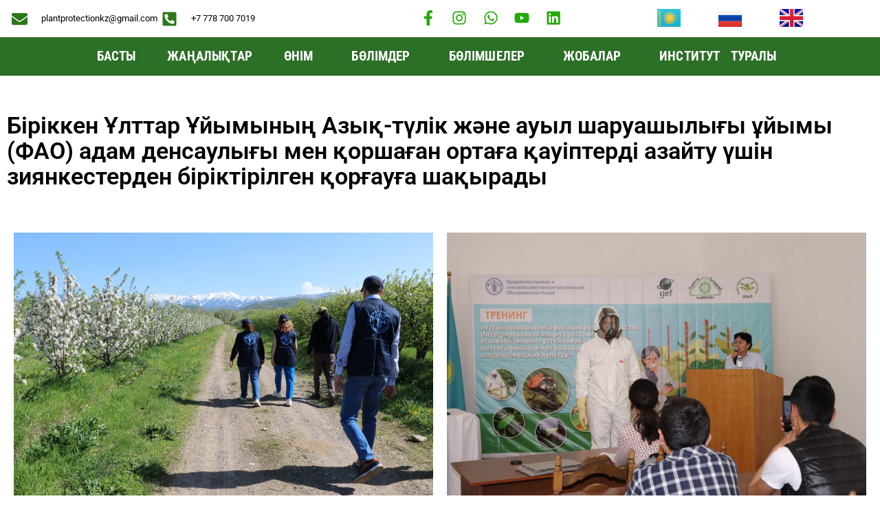

--- FILE ---
content_type: text/html; charset=UTF-8
request_url: https://www.niizkr.kz/kk/fao-zhoba/
body_size: 24488
content:
<!doctype html>
<html lang="kk">
<head>
	<meta charset="UTF-8">
	<meta name="viewport" content="width=device-width, initial-scale=1">
	<link rel="profile" href="https://gmpg.org/xfn/11">
	<title>Біріккен Ұлттар Ұйымының Азық-түлік және ауыл шаруашылығы ұйымымен (ФАО) жоба &#8212; КазНИИЗиКР</title>
<meta name='robots' content='max-image-preview:large' />
	<style>img:is([sizes="auto" i], [sizes^="auto," i]) { contain-intrinsic-size: 3000px 1500px }</style>
	<link rel="alternate" href="https://www.niizkr.kz/kk/fao-zhoba/" hreflang="kk" />
<link rel="alternate" href="https://www.niizkr.kz/fao-prizyvaet-primenyat-integrirovannuyi-zashitu-rastenii/" hreflang="ru" />
<link rel="alternate" href="https://www.niizkr.kz/en/joint-project-with-fao/" hreflang="en" />
<link rel="alternate" type="application/rss+xml" title="КазНИИЗиКР &raquo; Лента" href="https://www.niizkr.kz/kk/feed/" />
<link rel="alternate" type="application/rss+xml" title="КазНИИЗиКР &raquo; Лента комментариев" href="https://www.niizkr.kz/kk/comments/feed/" />
<link rel="alternate" type="application/rss+xml" title="КазНИИЗиКР &raquo; Лента комментариев к &laquo;Біріккен Ұлттар Ұйымының Азық-түлік және ауыл шаруашылығы ұйымымен (ФАО) жоба&raquo;" href="https://www.niizkr.kz/kk/fao-zhoba/feed/" />
<script>
window._wpemojiSettings = {"baseUrl":"https:\/\/s.w.org\/images\/core\/emoji\/16.0.1\/72x72\/","ext":".png","svgUrl":"https:\/\/s.w.org\/images\/core\/emoji\/16.0.1\/svg\/","svgExt":".svg","source":{"concatemoji":"https:\/\/www.niizkr.kz\/wp-includes\/js\/wp-emoji-release.min.js?ver=6.8.3"}};
/*! This file is auto-generated */
!function(s,n){var o,i,e;function c(e){try{var t={supportTests:e,timestamp:(new Date).valueOf()};sessionStorage.setItem(o,JSON.stringify(t))}catch(e){}}function p(e,t,n){e.clearRect(0,0,e.canvas.width,e.canvas.height),e.fillText(t,0,0);var t=new Uint32Array(e.getImageData(0,0,e.canvas.width,e.canvas.height).data),a=(e.clearRect(0,0,e.canvas.width,e.canvas.height),e.fillText(n,0,0),new Uint32Array(e.getImageData(0,0,e.canvas.width,e.canvas.height).data));return t.every(function(e,t){return e===a[t]})}function u(e,t){e.clearRect(0,0,e.canvas.width,e.canvas.height),e.fillText(t,0,0);for(var n=e.getImageData(16,16,1,1),a=0;a<n.data.length;a++)if(0!==n.data[a])return!1;return!0}function f(e,t,n,a){switch(t){case"flag":return n(e,"\ud83c\udff3\ufe0f\u200d\u26a7\ufe0f","\ud83c\udff3\ufe0f\u200b\u26a7\ufe0f")?!1:!n(e,"\ud83c\udde8\ud83c\uddf6","\ud83c\udde8\u200b\ud83c\uddf6")&&!n(e,"\ud83c\udff4\udb40\udc67\udb40\udc62\udb40\udc65\udb40\udc6e\udb40\udc67\udb40\udc7f","\ud83c\udff4\u200b\udb40\udc67\u200b\udb40\udc62\u200b\udb40\udc65\u200b\udb40\udc6e\u200b\udb40\udc67\u200b\udb40\udc7f");case"emoji":return!a(e,"\ud83e\udedf")}return!1}function g(e,t,n,a){var r="undefined"!=typeof WorkerGlobalScope&&self instanceof WorkerGlobalScope?new OffscreenCanvas(300,150):s.createElement("canvas"),o=r.getContext("2d",{willReadFrequently:!0}),i=(o.textBaseline="top",o.font="600 32px Arial",{});return e.forEach(function(e){i[e]=t(o,e,n,a)}),i}function t(e){var t=s.createElement("script");t.src=e,t.defer=!0,s.head.appendChild(t)}"undefined"!=typeof Promise&&(o="wpEmojiSettingsSupports",i=["flag","emoji"],n.supports={everything:!0,everythingExceptFlag:!0},e=new Promise(function(e){s.addEventListener("DOMContentLoaded",e,{once:!0})}),new Promise(function(t){var n=function(){try{var e=JSON.parse(sessionStorage.getItem(o));if("object"==typeof e&&"number"==typeof e.timestamp&&(new Date).valueOf()<e.timestamp+604800&&"object"==typeof e.supportTests)return e.supportTests}catch(e){}return null}();if(!n){if("undefined"!=typeof Worker&&"undefined"!=typeof OffscreenCanvas&&"undefined"!=typeof URL&&URL.createObjectURL&&"undefined"!=typeof Blob)try{var e="postMessage("+g.toString()+"("+[JSON.stringify(i),f.toString(),p.toString(),u.toString()].join(",")+"));",a=new Blob([e],{type:"text/javascript"}),r=new Worker(URL.createObjectURL(a),{name:"wpTestEmojiSupports"});return void(r.onmessage=function(e){c(n=e.data),r.terminate(),t(n)})}catch(e){}c(n=g(i,f,p,u))}t(n)}).then(function(e){for(var t in e)n.supports[t]=e[t],n.supports.everything=n.supports.everything&&n.supports[t],"flag"!==t&&(n.supports.everythingExceptFlag=n.supports.everythingExceptFlag&&n.supports[t]);n.supports.everythingExceptFlag=n.supports.everythingExceptFlag&&!n.supports.flag,n.DOMReady=!1,n.readyCallback=function(){n.DOMReady=!0}}).then(function(){return e}).then(function(){var e;n.supports.everything||(n.readyCallback(),(e=n.source||{}).concatemoji?t(e.concatemoji):e.wpemoji&&e.twemoji&&(t(e.twemoji),t(e.wpemoji)))}))}((window,document),window._wpemojiSettings);
</script>
<link rel='stylesheet' id='pt-cv-public-style-css' href='https://www.niizkr.kz/wp-content/plugins/content-views-query-and-display-post-page/public/assets/css/cv.css?ver=4.2' media='all' />
<style id='wp-emoji-styles-inline-css'>

	img.wp-smiley, img.emoji {
		display: inline !important;
		border: none !important;
		box-shadow: none !important;
		height: 1em !important;
		width: 1em !important;
		margin: 0 0.07em !important;
		vertical-align: -0.1em !important;
		background: none !important;
		padding: 0 !important;
	}
</style>
<style id='global-styles-inline-css'>
:root{--wp--preset--aspect-ratio--square: 1;--wp--preset--aspect-ratio--4-3: 4/3;--wp--preset--aspect-ratio--3-4: 3/4;--wp--preset--aspect-ratio--3-2: 3/2;--wp--preset--aspect-ratio--2-3: 2/3;--wp--preset--aspect-ratio--16-9: 16/9;--wp--preset--aspect-ratio--9-16: 9/16;--wp--preset--color--black: #000000;--wp--preset--color--cyan-bluish-gray: #abb8c3;--wp--preset--color--white: #ffffff;--wp--preset--color--pale-pink: #f78da7;--wp--preset--color--vivid-red: #cf2e2e;--wp--preset--color--luminous-vivid-orange: #ff6900;--wp--preset--color--luminous-vivid-amber: #fcb900;--wp--preset--color--light-green-cyan: #7bdcb5;--wp--preset--color--vivid-green-cyan: #00d084;--wp--preset--color--pale-cyan-blue: #8ed1fc;--wp--preset--color--vivid-cyan-blue: #0693e3;--wp--preset--color--vivid-purple: #9b51e0;--wp--preset--gradient--vivid-cyan-blue-to-vivid-purple: linear-gradient(135deg,rgba(6,147,227,1) 0%,rgb(155,81,224) 100%);--wp--preset--gradient--light-green-cyan-to-vivid-green-cyan: linear-gradient(135deg,rgb(122,220,180) 0%,rgb(0,208,130) 100%);--wp--preset--gradient--luminous-vivid-amber-to-luminous-vivid-orange: linear-gradient(135deg,rgba(252,185,0,1) 0%,rgba(255,105,0,1) 100%);--wp--preset--gradient--luminous-vivid-orange-to-vivid-red: linear-gradient(135deg,rgba(255,105,0,1) 0%,rgb(207,46,46) 100%);--wp--preset--gradient--very-light-gray-to-cyan-bluish-gray: linear-gradient(135deg,rgb(238,238,238) 0%,rgb(169,184,195) 100%);--wp--preset--gradient--cool-to-warm-spectrum: linear-gradient(135deg,rgb(74,234,220) 0%,rgb(151,120,209) 20%,rgb(207,42,186) 40%,rgb(238,44,130) 60%,rgb(251,105,98) 80%,rgb(254,248,76) 100%);--wp--preset--gradient--blush-light-purple: linear-gradient(135deg,rgb(255,206,236) 0%,rgb(152,150,240) 100%);--wp--preset--gradient--blush-bordeaux: linear-gradient(135deg,rgb(254,205,165) 0%,rgb(254,45,45) 50%,rgb(107,0,62) 100%);--wp--preset--gradient--luminous-dusk: linear-gradient(135deg,rgb(255,203,112) 0%,rgb(199,81,192) 50%,rgb(65,88,208) 100%);--wp--preset--gradient--pale-ocean: linear-gradient(135deg,rgb(255,245,203) 0%,rgb(182,227,212) 50%,rgb(51,167,181) 100%);--wp--preset--gradient--electric-grass: linear-gradient(135deg,rgb(202,248,128) 0%,rgb(113,206,126) 100%);--wp--preset--gradient--midnight: linear-gradient(135deg,rgb(2,3,129) 0%,rgb(40,116,252) 100%);--wp--preset--font-size--small: 13px;--wp--preset--font-size--medium: 20px;--wp--preset--font-size--large: 36px;--wp--preset--font-size--x-large: 42px;--wp--preset--spacing--20: 0.44rem;--wp--preset--spacing--30: 0.67rem;--wp--preset--spacing--40: 1rem;--wp--preset--spacing--50: 1.5rem;--wp--preset--spacing--60: 2.25rem;--wp--preset--spacing--70: 3.38rem;--wp--preset--spacing--80: 5.06rem;--wp--preset--shadow--natural: 6px 6px 9px rgba(0, 0, 0, 0.2);--wp--preset--shadow--deep: 12px 12px 50px rgba(0, 0, 0, 0.4);--wp--preset--shadow--sharp: 6px 6px 0px rgba(0, 0, 0, 0.2);--wp--preset--shadow--outlined: 6px 6px 0px -3px rgba(255, 255, 255, 1), 6px 6px rgba(0, 0, 0, 1);--wp--preset--shadow--crisp: 6px 6px 0px rgba(0, 0, 0, 1);}:root { --wp--style--global--content-size: 800px;--wp--style--global--wide-size: 1200px; }:where(body) { margin: 0; }.wp-site-blocks > .alignleft { float: left; margin-right: 2em; }.wp-site-blocks > .alignright { float: right; margin-left: 2em; }.wp-site-blocks > .aligncenter { justify-content: center; margin-left: auto; margin-right: auto; }:where(.wp-site-blocks) > * { margin-block-start: 24px; margin-block-end: 0; }:where(.wp-site-blocks) > :first-child { margin-block-start: 0; }:where(.wp-site-blocks) > :last-child { margin-block-end: 0; }:root { --wp--style--block-gap: 24px; }:root :where(.is-layout-flow) > :first-child{margin-block-start: 0;}:root :where(.is-layout-flow) > :last-child{margin-block-end: 0;}:root :where(.is-layout-flow) > *{margin-block-start: 24px;margin-block-end: 0;}:root :where(.is-layout-constrained) > :first-child{margin-block-start: 0;}:root :where(.is-layout-constrained) > :last-child{margin-block-end: 0;}:root :where(.is-layout-constrained) > *{margin-block-start: 24px;margin-block-end: 0;}:root :where(.is-layout-flex){gap: 24px;}:root :where(.is-layout-grid){gap: 24px;}.is-layout-flow > .alignleft{float: left;margin-inline-start: 0;margin-inline-end: 2em;}.is-layout-flow > .alignright{float: right;margin-inline-start: 2em;margin-inline-end: 0;}.is-layout-flow > .aligncenter{margin-left: auto !important;margin-right: auto !important;}.is-layout-constrained > .alignleft{float: left;margin-inline-start: 0;margin-inline-end: 2em;}.is-layout-constrained > .alignright{float: right;margin-inline-start: 2em;margin-inline-end: 0;}.is-layout-constrained > .aligncenter{margin-left: auto !important;margin-right: auto !important;}.is-layout-constrained > :where(:not(.alignleft):not(.alignright):not(.alignfull)){max-width: var(--wp--style--global--content-size);margin-left: auto !important;margin-right: auto !important;}.is-layout-constrained > .alignwide{max-width: var(--wp--style--global--wide-size);}body .is-layout-flex{display: flex;}.is-layout-flex{flex-wrap: wrap;align-items: center;}.is-layout-flex > :is(*, div){margin: 0;}body .is-layout-grid{display: grid;}.is-layout-grid > :is(*, div){margin: 0;}body{padding-top: 0px;padding-right: 0px;padding-bottom: 0px;padding-left: 0px;}a:where(:not(.wp-element-button)){text-decoration: underline;}:root :where(.wp-element-button, .wp-block-button__link){background-color: #32373c;border-width: 0;color: #fff;font-family: inherit;font-size: inherit;line-height: inherit;padding: calc(0.667em + 2px) calc(1.333em + 2px);text-decoration: none;}.has-black-color{color: var(--wp--preset--color--black) !important;}.has-cyan-bluish-gray-color{color: var(--wp--preset--color--cyan-bluish-gray) !important;}.has-white-color{color: var(--wp--preset--color--white) !important;}.has-pale-pink-color{color: var(--wp--preset--color--pale-pink) !important;}.has-vivid-red-color{color: var(--wp--preset--color--vivid-red) !important;}.has-luminous-vivid-orange-color{color: var(--wp--preset--color--luminous-vivid-orange) !important;}.has-luminous-vivid-amber-color{color: var(--wp--preset--color--luminous-vivid-amber) !important;}.has-light-green-cyan-color{color: var(--wp--preset--color--light-green-cyan) !important;}.has-vivid-green-cyan-color{color: var(--wp--preset--color--vivid-green-cyan) !important;}.has-pale-cyan-blue-color{color: var(--wp--preset--color--pale-cyan-blue) !important;}.has-vivid-cyan-blue-color{color: var(--wp--preset--color--vivid-cyan-blue) !important;}.has-vivid-purple-color{color: var(--wp--preset--color--vivid-purple) !important;}.has-black-background-color{background-color: var(--wp--preset--color--black) !important;}.has-cyan-bluish-gray-background-color{background-color: var(--wp--preset--color--cyan-bluish-gray) !important;}.has-white-background-color{background-color: var(--wp--preset--color--white) !important;}.has-pale-pink-background-color{background-color: var(--wp--preset--color--pale-pink) !important;}.has-vivid-red-background-color{background-color: var(--wp--preset--color--vivid-red) !important;}.has-luminous-vivid-orange-background-color{background-color: var(--wp--preset--color--luminous-vivid-orange) !important;}.has-luminous-vivid-amber-background-color{background-color: var(--wp--preset--color--luminous-vivid-amber) !important;}.has-light-green-cyan-background-color{background-color: var(--wp--preset--color--light-green-cyan) !important;}.has-vivid-green-cyan-background-color{background-color: var(--wp--preset--color--vivid-green-cyan) !important;}.has-pale-cyan-blue-background-color{background-color: var(--wp--preset--color--pale-cyan-blue) !important;}.has-vivid-cyan-blue-background-color{background-color: var(--wp--preset--color--vivid-cyan-blue) !important;}.has-vivid-purple-background-color{background-color: var(--wp--preset--color--vivid-purple) !important;}.has-black-border-color{border-color: var(--wp--preset--color--black) !important;}.has-cyan-bluish-gray-border-color{border-color: var(--wp--preset--color--cyan-bluish-gray) !important;}.has-white-border-color{border-color: var(--wp--preset--color--white) !important;}.has-pale-pink-border-color{border-color: var(--wp--preset--color--pale-pink) !important;}.has-vivid-red-border-color{border-color: var(--wp--preset--color--vivid-red) !important;}.has-luminous-vivid-orange-border-color{border-color: var(--wp--preset--color--luminous-vivid-orange) !important;}.has-luminous-vivid-amber-border-color{border-color: var(--wp--preset--color--luminous-vivid-amber) !important;}.has-light-green-cyan-border-color{border-color: var(--wp--preset--color--light-green-cyan) !important;}.has-vivid-green-cyan-border-color{border-color: var(--wp--preset--color--vivid-green-cyan) !important;}.has-pale-cyan-blue-border-color{border-color: var(--wp--preset--color--pale-cyan-blue) !important;}.has-vivid-cyan-blue-border-color{border-color: var(--wp--preset--color--vivid-cyan-blue) !important;}.has-vivid-purple-border-color{border-color: var(--wp--preset--color--vivid-purple) !important;}.has-vivid-cyan-blue-to-vivid-purple-gradient-background{background: var(--wp--preset--gradient--vivid-cyan-blue-to-vivid-purple) !important;}.has-light-green-cyan-to-vivid-green-cyan-gradient-background{background: var(--wp--preset--gradient--light-green-cyan-to-vivid-green-cyan) !important;}.has-luminous-vivid-amber-to-luminous-vivid-orange-gradient-background{background: var(--wp--preset--gradient--luminous-vivid-amber-to-luminous-vivid-orange) !important;}.has-luminous-vivid-orange-to-vivid-red-gradient-background{background: var(--wp--preset--gradient--luminous-vivid-orange-to-vivid-red) !important;}.has-very-light-gray-to-cyan-bluish-gray-gradient-background{background: var(--wp--preset--gradient--very-light-gray-to-cyan-bluish-gray) !important;}.has-cool-to-warm-spectrum-gradient-background{background: var(--wp--preset--gradient--cool-to-warm-spectrum) !important;}.has-blush-light-purple-gradient-background{background: var(--wp--preset--gradient--blush-light-purple) !important;}.has-blush-bordeaux-gradient-background{background: var(--wp--preset--gradient--blush-bordeaux) !important;}.has-luminous-dusk-gradient-background{background: var(--wp--preset--gradient--luminous-dusk) !important;}.has-pale-ocean-gradient-background{background: var(--wp--preset--gradient--pale-ocean) !important;}.has-electric-grass-gradient-background{background: var(--wp--preset--gradient--electric-grass) !important;}.has-midnight-gradient-background{background: var(--wp--preset--gradient--midnight) !important;}.has-small-font-size{font-size: var(--wp--preset--font-size--small) !important;}.has-medium-font-size{font-size: var(--wp--preset--font-size--medium) !important;}.has-large-font-size{font-size: var(--wp--preset--font-size--large) !important;}.has-x-large-font-size{font-size: var(--wp--preset--font-size--x-large) !important;}
:root :where(.wp-block-pullquote){font-size: 1.5em;line-height: 1.6;}
</style>
<link rel='stylesheet' id='hello-elementor-css' href='https://www.niizkr.kz/wp-content/themes/hello-elementor/assets/css/reset.css?ver=3.4.4' media='all' />
<link rel='stylesheet' id='hello-elementor-theme-style-css' href='https://www.niizkr.kz/wp-content/themes/hello-elementor/assets/css/theme.css?ver=3.4.4' media='all' />
<link rel='stylesheet' id='hello-elementor-header-footer-css' href='https://www.niizkr.kz/wp-content/themes/hello-elementor/assets/css/header-footer.css?ver=3.4.4' media='all' />
<link rel='stylesheet' id='elementor-frontend-css' href='https://www.niizkr.kz/wp-content/plugins/elementor/assets/css/frontend.min.css?ver=3.31.2' media='all' />
<link rel='stylesheet' id='widget-icon-list-css' href='https://www.niizkr.kz/wp-content/plugins/elementor/assets/css/widget-icon-list.min.css?ver=3.31.2' media='all' />
<link rel='stylesheet' id='widget-social-icons-css' href='https://www.niizkr.kz/wp-content/plugins/elementor/assets/css/widget-social-icons.min.css?ver=3.31.2' media='all' />
<link rel='stylesheet' id='e-apple-webkit-css' href='https://www.niizkr.kz/wp-content/plugins/elementor/assets/css/conditionals/apple-webkit.min.css?ver=3.31.2' media='all' />
<link rel='stylesheet' id='widget-nav-menu-css' href='https://www.niizkr.kz/wp-content/plugins/elementor-pro/assets/css/widget-nav-menu.min.css?ver=3.31.2' media='all' />
<link rel='stylesheet' id='widget-heading-css' href='https://www.niizkr.kz/wp-content/plugins/elementor/assets/css/widget-heading.min.css?ver=3.31.2' media='all' />
<link rel='stylesheet' id='elementor-post-11-css' href='https://www.niizkr.kz/wp-content/uploads/elementor/css/post-11.css?ver=1768541615' media='all' />
<link rel='stylesheet' id='cpel-language-switcher-css' href='https://www.niizkr.kz/wp-content/plugins/connect-polylang-elementor/assets/css/language-switcher.min.css?ver=2.5.0' media='all' />
<link rel='stylesheet' id='font-awesome-5-all-css' href='https://www.niizkr.kz/wp-content/plugins/elementor/assets/lib/font-awesome/css/all.min.css?ver=3.31.2' media='all' />
<link rel='stylesheet' id='font-awesome-4-shim-css' href='https://www.niizkr.kz/wp-content/plugins/elementor/assets/lib/font-awesome/css/v4-shims.min.css?ver=3.31.2' media='all' />
<link rel='stylesheet' id='widget-spacer-css' href='https://www.niizkr.kz/wp-content/plugins/elementor/assets/css/widget-spacer.min.css?ver=3.31.2' media='all' />
<link rel='stylesheet' id='widget-image-css' href='https://www.niizkr.kz/wp-content/plugins/elementor/assets/css/widget-image.min.css?ver=3.31.2' media='all' />
<link rel='stylesheet' id='elementor-post-9768-css' href='https://www.niizkr.kz/wp-content/uploads/elementor/css/post-9768.css?ver=1768623363' media='all' />
<link rel='stylesheet' id='elementor-post-12260-css' href='https://www.niizkr.kz/wp-content/uploads/elementor/css/post-12260.css?ver=1768541615' media='all' />
<link rel='stylesheet' id='elementor-post-11398-css' href='https://www.niizkr.kz/wp-content/uploads/elementor/css/post-11398.css?ver=1768542470' media='all' />
<style id='kadence-blocks-global-variables-inline-css'>
:root {--global-kb-font-size-sm:clamp(0.8rem, 0.73rem + 0.217vw, 0.9rem);--global-kb-font-size-md:clamp(1.1rem, 0.995rem + 0.326vw, 1.25rem);--global-kb-font-size-lg:clamp(1.75rem, 1.576rem + 0.543vw, 2rem);--global-kb-font-size-xl:clamp(2.25rem, 1.728rem + 1.63vw, 3rem);--global-kb-font-size-xxl:clamp(2.5rem, 1.456rem + 3.26vw, 4rem);--global-kb-font-size-xxxl:clamp(2.75rem, 0.489rem + 7.065vw, 6rem);}:root {--global-palette1: #3182CE;--global-palette2: #2B6CB0;--global-palette3: #1A202C;--global-palette4: #2D3748;--global-palette5: #4A5568;--global-palette6: #718096;--global-palette7: #EDF2F7;--global-palette8: #F7FAFC;--global-palette9: #ffffff;}
</style>
<link rel='stylesheet' id='eael-general-css' href='https://www.niizkr.kz/wp-content/plugins/essential-addons-for-elementor-lite/assets/front-end/css/view/general.min.css?ver=6.3.0' media='all' />
<link rel='stylesheet' id='ecs-styles-css' href='https://www.niizkr.kz/wp-content/plugins/ele-custom-skin/assets/css/ecs-style.css?ver=3.1.9' media='all' />
<link rel='stylesheet' id='elementor-gf-local-roboto-css' href='https://www.niizkr.kz/wp-content/uploads/elementor/google-fonts/css/roboto.css?ver=1755064262' media='all' />
<link rel='stylesheet' id='elementor-gf-local-robotoslab-css' href='https://www.niizkr.kz/wp-content/uploads/elementor/google-fonts/css/robotoslab.css?ver=1755064309' media='all' />
<link rel='stylesheet' id='elementor-gf-local-firasans-css' href='https://www.niizkr.kz/wp-content/uploads/elementor/google-fonts/css/firasans.css?ver=1755064353' media='all' />
<link rel='stylesheet' id='elementor-gf-local-robotocondensed-css' href='https://www.niizkr.kz/wp-content/uploads/elementor/google-fonts/css/robotocondensed.css?ver=1755064404' media='all' />
<script id="jquery-core-js-extra">
var pp = {"ajax_url":"https:\/\/www.niizkr.kz\/wp-admin\/admin-ajax.php"};
</script>
<script src="https://www.niizkr.kz/wp-includes/js/jquery/jquery.min.js?ver=3.7.1" id="jquery-core-js"></script>
<script src="https://www.niizkr.kz/wp-includes/js/jquery/jquery-migrate.min.js?ver=3.4.1" id="jquery-migrate-js"></script>
<script src="https://www.niizkr.kz/wp-content/plugins/elementor/assets/lib/font-awesome/js/v4-shims.min.js?ver=3.31.2" id="font-awesome-4-shim-js"></script>
<script id="ecs_ajax_load-js-extra">
var ecs_ajax_params = {"ajaxurl":"https:\/\/www.niizkr.kz\/wp-admin\/admin-ajax.php","posts":"{\"page\":0,\"name\":\"fao-zhoba\",\"lang\":\"kk\",\"error\":\"\",\"m\":\"\",\"p\":0,\"post_parent\":\"\",\"subpost\":\"\",\"subpost_id\":\"\",\"attachment\":\"\",\"attachment_id\":0,\"pagename\":\"\",\"page_id\":0,\"second\":\"\",\"minute\":\"\",\"hour\":\"\",\"day\":0,\"monthnum\":0,\"year\":0,\"w\":0,\"category_name\":\"\",\"tag\":\"\",\"cat\":\"\",\"tag_id\":\"\",\"author\":\"\",\"author_name\":\"\",\"feed\":\"\",\"tb\":\"\",\"paged\":0,\"meta_key\":\"\",\"meta_value\":\"\",\"preview\":\"\",\"s\":\"\",\"sentence\":\"\",\"title\":\"\",\"fields\":\"all\",\"menu_order\":\"\",\"embed\":\"\",\"category__in\":[],\"category__not_in\":[],\"category__and\":[],\"post__in\":[],\"post__not_in\":[],\"post_name__in\":[],\"tag__in\":[],\"tag__not_in\":[],\"tag__and\":[],\"tag_slug__in\":[],\"tag_slug__and\":[],\"post_parent__in\":[],\"post_parent__not_in\":[],\"author__in\":[],\"author__not_in\":[],\"search_columns\":[],\"ignore_sticky_posts\":false,\"suppress_filters\":false,\"cache_results\":true,\"update_post_term_cache\":true,\"update_menu_item_cache\":false,\"lazy_load_term_meta\":true,\"update_post_meta_cache\":true,\"post_type\":\"\",\"posts_per_page\":10,\"nopaging\":false,\"comments_per_page\":\"50\",\"no_found_rows\":false,\"order\":\"DESC\"}"};
</script>
<script src="https://www.niizkr.kz/wp-content/plugins/ele-custom-skin/assets/js/ecs_ajax_pagination.js?ver=3.1.9" id="ecs_ajax_load-js"></script>
<script src="https://www.niizkr.kz/wp-content/plugins/ele-custom-skin/assets/js/ecs.js?ver=3.1.9" id="ecs-script-js"></script>
<link rel="https://api.w.org/" href="https://www.niizkr.kz/wp-json/" /><link rel="alternate" title="JSON" type="application/json" href="https://www.niizkr.kz/wp-json/wp/v2/posts/9768" /><link rel="EditURI" type="application/rsd+xml" title="RSD" href="https://www.niizkr.kz/xmlrpc.php?rsd" />
<meta name="generator" content="WordPress 6.8.3" />
<link rel="canonical" href="https://www.niizkr.kz/kk/fao-zhoba/" />
<link rel='shortlink' href='https://www.niizkr.kz/?p=9768' />
<link rel="alternate" title="oEmbed (JSON)" type="application/json+oembed" href="https://www.niizkr.kz/wp-json/oembed/1.0/embed?url=https%3A%2F%2Fwww.niizkr.kz%2Fkk%2Ffao-zhoba%2F" />
<link rel="alternate" title="oEmbed (XML)" type="text/xml+oembed" href="https://www.niizkr.kz/wp-json/oembed/1.0/embed?url=https%3A%2F%2Fwww.niizkr.kz%2Fkk%2Ffao-zhoba%2F&#038;format=xml" />
<style type="text/css" id="simple-css-output">.elementor-slide-button{ text-shadow: none;}.grecaptcha-badge {visibility: hidden;}a { color:#F8B813;}a:hover{ color:#3CA931;}.my_uskugi{ height: 100%;}.my_uskugi>.elementor-widget-container{ height: 100%;}.elementor-slide-button:hover{ box-shadow: 1px 3px 10px 0px rgba(0,0,0,0.5);}.my-shadow{ box-shadow: 0px 0px 25px 2px rgba(0, 0, 0, 0.25);}.my_uskugi:hover{ color:white; transition: all .3s; -webkit-transform: scale(1.03); transform: scale(1.03);}.my-laborat:hover{ color:white; transition: all .5s; -webkit-transition: all .5s; -o-transition: all .5s;}.elementor-divider__text{ padding: 10px 20px; background-color: #3CA931;}.elementor-text-editor li{ line-height: 1.3; padding-bottom: 0.6em; text-indent: -1.4em;}.wpb_wrapper li{ line-height: 1.3; padding-bottom: 0.6em;}.elementor-text-editor li:before { color: #005888; /* Цвет маркера */ content: "◈"; /* Сам маркер */ padding-right: 0.5em; /* Расстояние от маркера до текста */ }.elementor-text-editor ul { list-style-type: none ; list-style-position: outside; }b,strong { font-weight:800; }.my-image{ mix-blend-mode: darken;}filter: gray;filter: gray; filter: url("data:image/svg+xml;utf8,#grayscale");-webkit-filter: grayscale(100%);</style><meta name="generator" content="Elementor 3.31.2; features: e_font_icon_svg, additional_custom_breakpoints, e_element_cache; settings: css_print_method-external, google_font-enabled, font_display-swap">
			<style>
				.e-con.e-parent:nth-of-type(n+4):not(.e-lazyloaded):not(.e-no-lazyload),
				.e-con.e-parent:nth-of-type(n+4):not(.e-lazyloaded):not(.e-no-lazyload) * {
					background-image: none !important;
				}
				@media screen and (max-height: 1024px) {
					.e-con.e-parent:nth-of-type(n+3):not(.e-lazyloaded):not(.e-no-lazyload),
					.e-con.e-parent:nth-of-type(n+3):not(.e-lazyloaded):not(.e-no-lazyload) * {
						background-image: none !important;
					}
				}
				@media screen and (max-height: 640px) {
					.e-con.e-parent:nth-of-type(n+2):not(.e-lazyloaded):not(.e-no-lazyload),
					.e-con.e-parent:nth-of-type(n+2):not(.e-lazyloaded):not(.e-no-lazyload) * {
						background-image: none !important;
					}
				}
			</style>
			<link rel="icon" href="https://www.niizkr.kz/wp-content/uploads/2020/07/cropped-full-color-logo-32x32.png" sizes="32x32" />
<link rel="icon" href="https://www.niizkr.kz/wp-content/uploads/2020/07/cropped-full-color-logo-192x192.png" sizes="192x192" />
<link rel="apple-touch-icon" href="https://www.niizkr.kz/wp-content/uploads/2020/07/cropped-full-color-logo-180x180.png" />
<meta name="msapplication-TileImage" content="https://www.niizkr.kz/wp-content/uploads/2020/07/cropped-full-color-logo-270x270.png" />
		<style id="wp-custom-css">
			

/** Start Template Kit CSS: Hotel &amp; Accommodation (css/customizer.css) **/

.elementor h1 { font-size: 40px; }
.elementor h2 { font-size: 34px; }
.elementor h3 { font-size: 28px; }
.elementor h4 { font-size: 24px; }
.elementor h5 { font-size: 20px; }
.elementor h6 { font-size: 18px; }



.elementor-widget-heading h1.elementor-heading-title, 
.elementor-widget-heading  h2.elementor-heading-title, 
.elementor-widget-heading 
h3.elementor-heading-title, 
.elementor-widget-heading 
h4.elementor-heading-title, 
.elementor-widget-heading 
h5.elementor-heading-title, 
.elementor-widget-heading 
h6.elementor-heading-title {
    line-height: 1.4;
}
/* Decorative title lines */
.hotel-tmpl-titles .elementor-heading-title:before,
.hotel-tmpl-titles-2 .elementor-heading-title:before {
    content: "";
    position: relative;
    display: inline-block;
    width: 30px;
    height: 50%;
    border-bottom: 1px solid;
    vertical-align: middle;
    margin-right: 10px;
    margin-left: -40px;
		opacity: 0.5;
}
/* Longer decorative lines*/
.hotel-tmpl-titles-2 .elementor-heading-title:before {
	width: 60px;
	margin-left: -60px;
}
/* Page title lines */
.hotel-page-titles .elementor-heading-title:before,
.hotel-page-titles .elementor-heading-title:after {
    content: "";
    position: relative;
    display: inline-block;
    width: 30px;
    height: 50%;
    border-bottom: 1px solid;
    vertical-align: middle;
    margin-right: 10px;
    margin-left: -40px;
		opacity: 0.5;
}
.hotel-page-titles .elementor-heading-title:after {
	margin-left: 10px;
	margin-right: -40px;
}
/* Restaurant menu price */
.menu-price .elementor-text-editor p {
    border-bottom: 1px dashed lightgrey;
    padding-bottom: 5px;
}

/** End Template Kit CSS: Hotel &amp; Accommodation (css/customizer.css) **/



/** Start Template Kit CSS: STEM School (css/customizer.css) **/

/*--------------------------------------------------------------
>>> Collection 28 Custom Styles
--------------------------------------------------------------*/
.collection-28-curriculum-title{
	font-size:1.5em;
	line-height:1em;
}
.collection-28-curriculum{
	list-style-type:none;
	margin:0;
	padding:0;
}

.collection-28-curriculum li{
	list-style-type:none;
	padding:15px 0;
	margin:0;
	line-height:1em;
	font-weight:700;
	font-size:1em;
	border-bottom:1px solid #f0f0f0;
}

/** End Template Kit CSS: STEM School (css/customizer.css) **/



/** Start Template Kit CSS: Law Firm (css/customizer.css) **/

/* Kit 93 Custom Styles */
.envato-kit-93-inline-block{
	display: inline-block;
}

.envato-kit-93-drop-cap .elementor-drop-cap-letter{
	margin-top: 18px;
	margin-left: 15px;
}

.envato-kit-93-button .elementor-button{
	width: 100%;
}

/** End Template Kit CSS: Law Firm (css/customizer.css) **/



/** Start Template Kit CSS: Science (css/customizer.css) **/

.envato-kit-32-link-btn .elementor-button-text{
	color: #333;
}

/** End Template Kit CSS: Science (css/customizer.css) **/



/** Start Template Kit CSS: Construction &amp; Industrial (css/customizer.css) **/

/*--------------------------------------------------------------
>>> TABLE OF CONTENTS:
----------------------------------------------------------------
# Home
# About Us
# Services
# FAQ
# Projects
	## Project 2 Columns
	## Project 3 Columns
	## Project 4 Columns
# Contact Us
# Contact Us - Style 2
--------------------------------------------------------------*/
/*--------------------------------------------------------------
# Home
--------------------------------------------------------------*/
.collection-10-main-slider .slick-slide-inner{
	position:relative;
	overflow:hidden;
}

.collection-10-main-slider .slick-slide-inner:before{
	content:"";
	display:block;
	position:absolute;
	top:-1000px;
	left:-1200px;
	width:2000px;
	height:2000px;
	background-color:#ff3600;
	opacity:0.7;
	-moz-transform:rotate(45deg);
	-webkit-transform:rotate(45deg);
	transform:rotate(45deg);
	z-index:99;
}

.collection-10-main-slider .slick-slide-inner:after{
	content:"";
	display:block;
	position:absolute;
	top:50%;
	left:100px;
	width:250px;
	height:1px;
	margin-top:75px;
	background-color:#fff;
	opacity:0.7;
	z-index:102;
}

/*.collection-10-main-slider .slick-slide-inner a:before{
	content:"Contact Us";
	display:inline-block;
	position:absolute;
	top:50%;
	margin-top:100px;
	font-family:Roboto, sans-serif;
	text-transform:uppercase;
	left:100px;
	padding:10px 20px;
	border:2px solid #fff;
	color:#fff;
	z-index:101;
}*/

.collection-10-main-slider .elementor-image-carousel-caption{
	position:absolute;
	top:50%;
	left:100px;
	max-width:600px;
	text-align:left !important;
	-moz-transform:translateY(-50%);
	-webkit-transform:translateY(-50%);
	transform:translateY(-50%);
	z-index:100;
}

@media only screen and ( max-width: 1550px ){
	.collection-10-main-slider .slick-slide-inner:before{
		left:-1360px;
	}
}

@media only screen and ( max-width: 1200px ){
	.collection-10-main-slider .elementor-image-carousel-caption{
		font-size:3em !important;
	}

	.home-out-col > .elementor-column-wrap{
		margin-top:0px !important;
	}
}

@media only screen and ( max-width: 1100px ){
	.collection-10-main-slider .slick-slide-inner:before{
		top:0px;
		left:0px;
		width:650px;
		-moz-transform:none;
		-webkit-transform:none;
		transform:none;
	}
}

@media only screen and ( max-width: 920px ){

	.collection-10-main-slider .slick-slide-inner:before{
		display:none;
	}

	.collection-10-main-slider .slick-slide-inner:after{
		display:none;
	}

	.collection-10-main-slider .slick-slide-inner a:before{
		display:none;
	}

	.collection-10-main-slider .elementor-image-carousel-caption{
		position:static;
		max-width:none;
		text-align:left !important;
		-moz-transform:none;
		-webkit-transform:none;
		transform:none;
		font-size:2em;
		padding:30px;
		background-color:#ff3600;
	}
}

@media only screen and ( max-width: 920px ){
	.collection-10-main-slider .elementor-image-carousel-caption{
		font-size:1.5em !important;
	}
}

@media only screen and ( max-width: 668px ){
	.collection-10-main-slider .elementor-image-carousel-caption{
		font-size:1.3em !important;
	}
}

/*--------------------------------------------------------------
# About Us
--------------------------------------------------------------*/

.collection-10-no-col{
	min-width:75px;
}

/*--------------------------------------------------------------
# Services
--------------------------------------------------------------*/
.collection-10-service-image .wp-caption{
	position:relative;
}
.collection-10-service-image .wp-caption-text{
	position:absolute;
	bottom:70px;
	left:20px;
	text-shadow:1px 1px 1px rgba(0,0,0,0.4);
	z-index:99;
}

.collection-10-service-image .wp-caption a:after{
	content:"Read More";
	font-family:"Roboto", sans-serif;
	padding:10px 20px;
	font-size:0.871em;
	line-height:1em;
	border:1px solid #fff;
	color:#fff;
	position:absolute;
	bottom:20px;
	left:20px;
	text-shadow:1px 1px 1px rgba(0,0,0,0.4);
	box-shadow:1px 1px 1px rgba(0,0,0,0.4);
	z-index:100;
}

.collection-10-service-image .wp-caption a:hover:after{
	background-color:#fff;
	color:#1d1d37;
	text-shadow:none;
}

/*--------------------------------------------------------------
# FAQ
--------------------------------------------------------------*/
.collection-10-accordion .elementor-toggle-item{
	border: 2px solid #f1f2f4;
	padding:50px 0;
	margin-bottom:20px !important;
}

.collection-10-accordion .elementor-toggle-icon{
	display:none !important;
}

.collection-10-accordion .elementor-tab-title{
	border-bottom:0 !important;
	outline:none;
	font-size:22px;
	line-height:2.2rem;
	margin:0 165px !important;
	padding:0 30px !important;
	position:relative;
	color:#23232c !important;
}

.collection-10-accordion .elementor-tab-title:before{
	content:"QUESTIONS";
	display:block;
	position:absolute;
	top:7px;
	left:-100px;
	font-size:12px;
	line-height:2.1em;
	color:#7c7c80;
}

.collection-10-accordion .elementor-tab-title:after{
	content:"\f067";
	font-family:'FontAwesome';
	display:block;
	position:absolute;
	top:-13px;
	right:-100px;
	width:50px;
	height:50px;
	font-size:14px;
	text-align:center;
	line-height:47px;
	-webkit-border-radius:50%;
	-moz-border-radius:50%;
	border-radius:50%;
	color:#7c7c80;
	border:2px solid #f1f2f4;
	-webkit-transition:all 0.5s cubic-bezier(.22, .52, .25, .93);
	-moz-transition:all 0.5s cubic-bezier(.22, .52, .25, .93);
	transition:all 0.5s cubic-bezier(.22, .52, .25, .93);
}

.collection-10-accordion .elementor-tab-title.elementor-active:after{
	content:"\f068";
	color:#23232c;
	border:2px solid #23232c;
}

.collection-10-accordion .elementor-tab-content{
	border-bottom:0 !important;
	outline:none;
	font-size:16px;
	line-height:1.7em;
	margin:0 165px !important;
	padding:50px 30px 0 !important;
	position:relative;
}

@media only screen and (max-width:668px){
	.collection-10-accordion .elementor-tab-title{
		margin-left:0px !important;
		margin-right:70px !important;
	}

	.collection-10-accordion .elementor-tab-title:before{
		display:none;
	}

	.collection-10-accordion .elementor-tab-title:after{
		right:-30px;
	}

	.collection-10-accordion .elementor-tab-content{
		margin-left:0px !important;
		margin-right:20px !important;
	}
}

/*--------------------------------------------------------------
# Projects
--------------------------------------------------------------*/
.project-col .wp-caption{
    position:relative;
	overflow:hidden;
}
.project-col .wp-caption img{
    transition:opacity 0.5s ease-out;
    -webkit-transition:opacity 0.5s ease-out;
    -moz-transition:opacity 0.5s ease-out;
}
.project-col .wp-caption:hover img{
    opacity: 0.9;
}
.project-col .wp-caption .wp-caption-text{
	position: absolute;
	left: 0px;
	top: 0px;
	background-color: #fff;
	padding-left:28px;
	padding-right:14px;
}
.project-col .wp-caption .wp-caption-text:after{
	content: "";
	display: block;
	position: absolute;
	bottom: 0px;
	right: -75px;
	height: 0px;
	width: 0px;
	border-left: 75px solid #fff;
	border-bottom: 75px solid transparent;
	border-top: 0px solid transparent;
}
/*--------------------------------------------------------------
## Projects 2 Columns
--------------------------------------------------------------*/

/*--------------------------------------------------------------
## Projects 3 Columns
--------------------------------------------------------------*/
.project-col-3 .wp-caption .wp-caption-text{
	position: absolute;
	padding-left:18px;
	padding-right:10px;
}

/*--------------------------------------------------------------
## Projects 4 Columns
--------------------------------------------------------------*/
.project-col-4 .wp-caption .wp-caption-text{
    position: absolute;
	padding-left:14px;
	padding-right:10px;
}

/*--------------------------------------------------------------
# Contact Us
--------------------------------------------------------------*/
.heading-with-border{
    position:relative;
}
.heading-with-border:after{
    content:"";
    display:block;
    position:absolute;
    bottom:-15px;
    left:0px;
    height:2px;
    width:110px;
    background-color:#ff3600;
}

/*--------------------------------------------------------------
# Contact Us - Style 2
--------------------------------------------------------------*/
.heading-with-border{
    position:relative;
}
.heading-with-border:after{
    content:"";
    display:block;
    position:absolute;
    bottom:-15px;
    left:0px;
    height:2px;
    width:110px;
    background-color:#ff3600;
}

/** End Template Kit CSS: Construction &amp; Industrial (css/customizer.css) **/



/** Start Template Kit CSS: Professional Services (css/customizer.css) **/

.download-application-text {
	color: #fff;
	font-size: 24px;
  font-weight: 600;
	margin: 0;
	margin-bottom:10px;
  margin-right: 40px;
	display:inline-block;
	font-family: 'Poppins', sans-serif;
}
.download-application-btn {
	color: #fff;
	background: #26bdef;
	padding: 15px 40px;
	font-size:16px;
	font-family: 'Poppins', sans-serif;
	transition:.5s ease;
	display:inline-block;
}
.download-application-btn:hover{
	color: #26bdef;
	background: #fff;
}
.display-inline {
	display: inline-block;
}

@media (max-width: 1024px) {
	.responsive-column {
		width: 50% !important;
	}
}

@media (max-width: 600px) {
	.responsive-column {
		width: 100% !important;
	}
}

/** End Template Kit CSS: Professional Services (css/customizer.css) **/



/** Start Template Kit CSS: Video Production (css/customizer.css) **/

@media(min-width: 1025px) {
  .envato-background-fix {
    -webkit-transform: translate3d(0,0,0);
      transform: translate3d(0,0,0);
  }
}

/** End Template Kit CSS: Video Production (css/customizer.css) **/



/** Start Template Kit CSS: Indie Publishing House (css/customizer.css) **/

.envato-kit-174-price-list-style .elementor-price-list .elementor-price-list-item .elementor-price-list-header {
		flex-direction: column;
		align-items: flex-start;
		margin-bottom: 0;
		border-radius: 10px 10px 0 0;
		background-color: #f2f2f1;
}

.envato-kit-174-price-list-style .elementor-price-list .elementor-price-list-item .elementor-price-list-title {
    max-width: 100%;
    width: 100%;
		padding: 40px 50px 35px 50px;
		border-radius: 10px 10px 0 0;
    background-color: #2B2A2B;
    color: #ffffff;
}

.envato-kit-174-price-list-style .elementor-price-list .elementor-price-list-item .elementor-price-list-text {
    background-color: #f2f2f1;    
}

.envato-kit-174-price-list-style .elementor-price-list .elementor-price-list-item .elementor-price-list-price {
		width: 100%;
		padding: 46px 50px 38px 50px;
}

.envato-kit-174-price-list-style .elementor-price-list .elementor-price-list-item .elementor-price-list-description {
		padding-left: 50px;
		padding-right: 50px;
}

.envato-kit-174-pricing-btn .elementor-button {
		width: 100%;
}

.envato-kit-174-pricing-btn .elementor-button .elementor-button-text {
		display: flex;
}

.envato-kit-174-accordion-style .elementor-accordion-item {
		margin-top: 30px;
}

.envato-kit-174-accordion-style .elementor-accordion-item:first-child {
		margin-top: 0;
}

.envato-kit-174-accordion-style .elementor-accordion-item .elementor-tab-title {
		border-radius: 10px;
}

.envato-kit-174-accordion-style .elementor-accordion-item .elementor-tab-title.elementor-active {
		border-radius: 10px 10px 0 0;
}

.envato-kit-174-accordion-style .elementor-accordion-item .elementor-tab-content {
		border-radius: 0 0 10px 10px;
}

.envato-kit-174-accordion-style .elementor-accordion-item .elementor-tab-content.elementor-active {
		border-radius: 0 0 10px 10px;
}

.envato-kit-174-accordion-style .elementor-accordion .elementor-tab-title .elementor-accordion-icon {
		height: 35px;
}

.envato-kit-174-form-btn-style
.elementor-form .elementor-button > span {
		justify-content: space-between;
}

.envato-kit-174-flex-btn .elementor-button .elementor-button-text {
		display: flex;
}

.envato-kit-174-list-style-disc .elementor-widget-wrap .elementor-widget-container .elementor-text-editor {
		display: flex;
} 

.envato-kit-174-list-style-disc .elementor-widget-wrap .elementor-widget-container .elementor-text-editor:before {
		content: '\2022';
		position: relative;
		display: inline-block;
		vertical-align: top;		
		padding-right: 15px;
		font-size: 0.7em;
		color: #C9B6A6;
}

/** End Template Kit CSS: Indie Publishing House (css/customizer.css) **/



/** Start Template Kit CSS: Modern Clinic (css/customizer.css) **/

/* Envato Custom CSS for elementor Template Kit 130 */
/* Illustrations by http://undraw.co */

.envato-kit-130-editor .alignleft {
	float: left;
	margin: 0 15px 15px 0
}

/* Button group - using inner section
 * - override default inner section center alignment
 */
.envato-kit-130-buttongroup-left .elementor-container {
	margin-left: 0;
}

/** End Template Kit CSS: Modern Clinic (css/customizer.css) **/



/** Start Template Kit CSS: Accelerator (css/customizer.css) **/

/* Animated headline typing selection color */
.envato-kit-107-text-selection-color .elementor-headline-dynamic-wrapper.elementor-headline-typing-selected {
	background-color: rgba(51,94,234,0.1);
}

/** End Template Kit CSS: Accelerator (css/customizer.css) **/



/** Start Template Kit CSS: Beauty (css/customizer.css) **/

/* Envato Custom CSS - classes are added to elements under Advanced tab */
/* White carousel thumb background */
small{font-size: 50%;}
.envato-kit-31-carousel-thumb .slick-slide-image{background-color: #FFF;}

/* Skewed elements */
.skewed-left-down .elementor-widget-container {
    transform: skewY(-10deg) skewX(20deg);
}
/* Gallery */
.envato-kit-31-gallery .gallery{
	display: flex;
	flex-direction: row;
	flex-wrap: wrap;
	
}
.envato-kit-31-gallery .gallery-item{
	width: calc(33%);
	height: 360px;
	max-height: 360px;
	overflow: hidden;
}
.envato-kit-31-gallery .gallery-item img{
margin: 10px;
	border-radius: 6px;

}
@media screen and (max-width:360px){
	.envato-kit-31-gallery .gallery-item{
	width: calc(100%);
	height: 360px;
	max-height: 360px;
	overflow: hidden;
}
}
/* Hide elements which overflow */
.overflow-hidden {
	overflow: hidden;
}


/* Price list single */
.price-list .elementor-text-editor p {
    border-bottom: 1px dashed #aaa;
    padding-bottom: 5px;
}

/**
 * Transform text vertically
 * (only on desktop screens)
 */
@media screen and (min-width: 769px) {
		
	.vertical-text-outside .elementor-heading-title {
			transform: rotate(90deg);
			transform-origin: right;
	}

	.vertical-text-outside-left .elementor-heading-title {
			transform: rotate(-90deg);
			transform-origin: left top;
	}
	
	.vertical-title .elementor-heading-title {
		transform: rotate(90deg);
		transform-origin: bottom left;
	}
		.vertical-title-2 .elementor-heading-title {
		transform: rotate(-90deg);
    transform-origin: top right;
    right: 40px;
    top: -40px;
    position: absolute;
    width: 1000%;
	}
	.vertical-title-3 .elementor-heading-title {
		transform: rotate(-90deg);
		transform-origin: right;
	}
}


/* SECTIONS CSS */
.dream-look .elementor-widget-image:hover {
    position: relative;
    z-index: 20 !important;
}
.dream-look .elementor-widget-image img {
    transition: 0.3s;
}
.dream-look .elementor-widget-image:hover img {
    transform: scale(1.05);
}

/* Services section*/
.services .elementor-container {
	height: 100%;
}
.elementor-page:not(.elementor-editor-active) .services .service-hover {
	position: absolute;
	top:20px;
	bottom: 40px;
	left: 20px;
	right: 20px;
	opacity: 0;
	-webkit-transition: all 0.4s linear !important;
    -moz-transition: all 0.4s linear !important;
    transition: all 0.4s linear !important;
	z-index:2;
}

.elementor-page:not(.elementor-editor-active) .services .service-hover:hover {
	opacity: 1;
	-webkit-box-shadow: 0 0 20px 1px rgba(0, 0, 0, 0.2);
    -moz-box-shadow: 0 0 20px 1px rgba(0, 0, 0, 0.2);
    box-shadow: 0 0 20px 1px rgba(0, 0, 0, 0.2);
    cursor: pointer;
}


/* Custom outlines */
.outline-outside:after, 
.outline-outside.white:after,
.outline-outside.dark:after
{
	content: "";
	position: absolute;
	display: block;
	z-index: 1;
	top: 40px;
	left:-40px;
	height: 100%;
	width: 100%;
	border: 5px solid rgba(255, 112, 170, 0.7);
}
.outline-outside-right:after {
	content: "";
	position: absolute;
	display: block;
	z-index: 1;
	top: 40px;
	right:-40px;
	height: 100%;
	width: 100%;
	border: 5px solid rgba(255, 112, 170, 0.7);
}
.outline-outside.white:after,
.outline-outside-right.white:after {
	border: 5px solid rgba(255, 255, 255, 0.7);
}
.outline-outside.dark:after,
.outline-outside-right.dark:after {
	border: 5px solid rgba(0, 0, 0, 0.7);
}
@media screen and (max-width: 768px) {
	.outline-outside:after, 
	.outline-outside.white:after,
	.outline-outside.dark:after{
		top: 0;
		left: 0;
	}
	.outline-outside-right:after,
	.outline-outside-right.white:after,
	.outline-outside-right.dark:after {
		top: 0;
		right: 0;
	}
}
@media screen and (max-width: 480px) {
	.outline-outside:after,
	.outline-outside-right:after 		{ display: none; }
}
/* end custom outlines */

/** End Template Kit CSS: Beauty (css/customizer.css) **/



/** Start Template Kit CSS: Garden Maintenance (css/customizer.css) **/

@media(min-width: 1025px) {
  .envato-kit-15-background-fix {
    -webkit-transform: translate3d(0,0,0);
      transform: translate3d(0,0,0);
  }
}

/** End Template Kit CSS: Garden Maintenance (css/customizer.css) **/



/** Start Template Kit CSS: Wedding Photography (css/customizer.css) **/

.envato-kit-161-caption figcaption{
	margin-top: -40px;
}
.envato-kit-161-fbox .elementor-flip-box__back{
	padding: 10px;
}
.envato-kit-161-fbox .elementor-flip-box__back .elementor-flip-box__layer__overlay{
background-color: rgba(255,255,255,0.91)
}

.envato-kit-161-slideshow .elementor-main-swiper{
	height: 85vh !important;
}
.envato-kit-161-tabs .elementor-tabs{
	text-align: initial;
	
}

.envato-kit-161-tabs .elementor-tab-title{
	border-radius: 4px;
	
}

/** End Template Kit CSS: Wedding Photography (css/customizer.css) **/



/** Start Template Kit CSS: Music Festival (css/customizer.css) **/

.envato-kit-114-toggle .elementor-toggle,
.envato-kit-114-toggle .elementor-toggle-icon{
	text-align: center !important;
	float: none !important;
	
}
.envato-kit-114-toggle .elementor-toggle{
	border: 1px solid #FFF;
	border-radius: 30px;
	padding: 5px;
	transition: all ease-in-out .3s;
}
.envato-kit-114-toggle .elementor-toggle:hover{
	opacity: .8;
}

/** End Template Kit CSS: Music Festival (css/customizer.css) **/



/** Start Block Kit CSS: 143-3-7969bb877702491bc5ca272e536ada9d **/

.envato-block__preview{overflow: visible;}
/* Material Button Click Effect */
.envato-kit-140-material-hit .menu-item a,
.envato-kit-140-material-button .elementor-button{
  background-position: center;
  transition: background 0.8s;
}
.envato-kit-140-material-hit .menu-item a:hover,
.envato-kit-140-material-button .elementor-button:hover{
  background: radial-gradient(circle, transparent 1%, #fff 1%) center/15000%;
}
.envato-kit-140-material-hit .menu-item a:active,
.envato-kit-140-material-button .elementor-button:active{
  background-color: #FFF;
  background-size: 100%;
  transition: background 0s;
}

/* Field Shadow */
.envato-kit-140-big-shadow-form .elementor-field-textual{
	box-shadow: 0 20px 30px rgba(0,0,0, .05);
}

/* FAQ */
.envato-kit-140-faq .elementor-accordion .elementor-accordion-item{
	border-width: 0 0 1px !important;
}

/* Scrollable Columns */
.envato-kit-140-scrollable{
	 height: 100%;
   overflow: auto;
   overflow-x: hidden;
}

/* ImageBox: No Space */
.envato-kit-140-imagebox-nospace:hover{
	transform: scale(1.1);
	transition: all 0.3s;
}
.envato-kit-140-imagebox-nospace figure{
	line-height: 0;
}

.envato-kit-140-slide .elementor-slide-content{
	background: #FFF;
	margin-left: -60px;
	padding: 1em;
}
.envato-kit-140-carousel .slick-active:not(.slick-current)  img{
	padding: 20px !important;
	transition: all .9s;
}

/** End Block Kit CSS: 143-3-7969bb877702491bc5ca272e536ada9d **/



/** Start Block Kit CSS: 69-3-4f8cfb8a1a68ec007f2be7a02bdeadd9 **/

.envato-kit-66-menu .e--pointer-framed .elementor-item:before{
	border-radius:1px;
}

.envato-kit-66-subscription-form .elementor-form-fields-wrapper{
	position:relative;
}

.envato-kit-66-subscription-form .elementor-form-fields-wrapper .elementor-field-type-submit{
	position:static;
}

.envato-kit-66-subscription-form .elementor-form-fields-wrapper .elementor-field-type-submit button{
	position: absolute;
    top: 50%;
    right: 6px;
    transform: translate(0, -50%);
		-moz-transform: translate(0, -50%);
		-webmit-transform: translate(0, -50%);
}

.envato-kit-66-testi-slider .elementor-testimonial__footer{
	margin-top: -60px !important;
	z-index: 99;
  position: relative;
}

.envato-kit-66-featured-slider .elementor-slides .slick-prev{
	width:50px;
	height:50px;
	background-color:#ffffff !important;
	transform:rotate(45deg);
	-moz-transform:rotate(45deg);
	-webkit-transform:rotate(45deg);
	left:-25px !important;
	-webkit-box-shadow: 0px 1px 2px 1px rgba(0,0,0,0.32);
	-moz-box-shadow: 0px 1px 2px 1px rgba(0,0,0,0.32);
	box-shadow: 0px 1px 2px 1px rgba(0,0,0,0.32);
}

.envato-kit-66-featured-slider .elementor-slides .slick-prev:before{
	display:block;
	margin-top:0px;
	margin-left:0px;
	transform:rotate(-45deg);
	-moz-transform:rotate(-45deg);
	-webkit-transform:rotate(-45deg);
}

.envato-kit-66-featured-slider .elementor-slides .slick-next{
	width:50px;
	height:50px;
	background-color:#ffffff !important;
	transform:rotate(45deg);
	-moz-transform:rotate(45deg);
	-webkit-transform:rotate(45deg);
	right:-25px !important;
	-webkit-box-shadow: 0px 1px 2px 1px rgba(0,0,0,0.32);
	-moz-box-shadow: 0px 1px 2px 1px rgba(0,0,0,0.32);
	box-shadow: 0px 1px 2px 1px rgba(0,0,0,0.32);
}

.envato-kit-66-featured-slider .elementor-slides .slick-next:before{
	display:block;
	margin-top:-5px;
	margin-right:-5px;
	transform:rotate(-45deg);
	-moz-transform:rotate(-45deg);
	-webkit-transform:rotate(-45deg);
}

.envato-kit-66-orangetext{
	color:#f4511e;
}

.envato-kit-66-countdown .elementor-countdown-label{
	display:inline-block !important;
	border:2px solid rgba(255,255,255,0.2);
	padding:9px 20px;
}

/** End Block Kit CSS: 69-3-4f8cfb8a1a68ec007f2be7a02bdeadd9 **/



/** Start Block Kit CSS: 136-3-fc37602abad173a9d9d95d89bbe6bb80 **/

.envato-block__preview{overflow: visible !important;}

/** End Block Kit CSS: 136-3-fc37602abad173a9d9d95d89bbe6bb80 **/



/** Start Block Kit CSS: 144-3-3a7d335f39a8579c20cdf02f8d462582 **/

.envato-block__preview{overflow: visible;}

/* Envato Kit 141 Custom Styles - Applied to the element under Advanced */

.elementor-headline-animation-type-drop-in .elementor-headline-dynamic-wrapper{
	text-align: center;
}
.envato-kit-141-top-0 h1,
.envato-kit-141-top-0 h2,
.envato-kit-141-top-0 h3,
.envato-kit-141-top-0 h4,
.envato-kit-141-top-0 h5,
.envato-kit-141-top-0 h6,
.envato-kit-141-top-0 p {
	margin-top: 0;
}

.envato-kit-141-newsletter-inline .elementor-field-textual.elementor-size-md {
	padding-left: 1.5rem;
	padding-right: 1.5rem;
}

.envato-kit-141-bottom-0 p {
	margin-bottom: 0;
}

.envato-kit-141-bottom-8 .elementor-price-list .elementor-price-list-item .elementor-price-list-header {
	margin-bottom: .5rem;
}

.envato-kit-141.elementor-widget-testimonial-carousel.elementor-pagination-type-bullets .swiper-container {
	padding-bottom: 52px;
}

.envato-kit-141-display-inline {
	display: inline-block;
}

.envato-kit-141 .elementor-slick-slider ul.slick-dots {
	bottom: -40px;
}

/** End Block Kit CSS: 144-3-3a7d335f39a8579c20cdf02f8d462582 **/



/** Start Block Kit CSS: 141-3-1d55f1e76be9fb1a8d9de88accbe962f **/

.envato-kit-138-bracket .elementor-widget-container > *:before{
	content:"[";
	color:#ffab00;
	display:inline-block;
	margin-right:4px;
	line-height:1em;
	position:relative;
	top:-1px;
}

.envato-kit-138-bracket .elementor-widget-container > *:after{
	content:"]";
	color:#ffab00;
	display:inline-block;
	margin-left:4px;
	line-height:1em;
	position:relative;
	top:-1px;
}

/** End Block Kit CSS: 141-3-1d55f1e76be9fb1a8d9de88accbe962f **/



/** Start Block Kit CSS: 142-3-a175df65179b9ef6a5ca9f1b2c0202b9 **/

.envato-block__preview{
	overflow: visible;
}

/* Border Radius */
.envato-kit-139-accordion .elementor-widget-container{
	border-radius: 10px !important;
}
.envato-kit-139-map iframe,
.envato-kit-139-slider .slick-slide,
.envato-kit-139-flipbox .elementor-flip-box div{
		border-radius: 10px !important;

}


/** End Block Kit CSS: 142-3-a175df65179b9ef6a5ca9f1b2c0202b9 **/

		</style>
		</head>
<body class="wp-singular post-template-default single single-post postid-9768 single-format-standard wp-custom-logo wp-embed-responsive wp-theme-hello-elementor hello-elementor-default elementor-default elementor-kit-11 elementor-page elementor-page-9768">


<a class="skip-link screen-reader-text" href="#content">Skip to content</a>

		<header data-elementor-type="header" data-elementor-id="12260" class="elementor elementor-12260 elementor-location-header" data-elementor-post-type="elementor_library">
					<section class="elementor-section elementor-top-section elementor-element elementor-element-6f3668de elementor-section-boxed elementor-section-height-default elementor-section-height-default" data-id="6f3668de" data-element_type="section" data-settings="{&quot;background_background&quot;:&quot;gradient&quot;}">
						<div class="elementor-container elementor-column-gap-default">
					<div class="elementor-column elementor-col-33 elementor-top-column elementor-element elementor-element-48f34e9a" data-id="48f34e9a" data-element_type="column">
			<div class="elementor-widget-wrap elementor-element-populated">
						<div class="elementor-element elementor-element-1d436d8a elementor-align-left elementor-list-item-link-inline elementor-mobile-align-left elementor-icon-list--layout-inline elementor-hidden-mobile elementor-widget elementor-widget-icon-list" data-id="1d436d8a" data-element_type="widget" data-widget_type="icon-list.default">
				<div class="elementor-widget-container">
							<ul class="elementor-icon-list-items elementor-inline-items">
							<li class="elementor-icon-list-item elementor-inline-item">
											<span class="elementor-icon-list-icon">
							<svg aria-hidden="true" class="e-font-icon-svg e-fas-envelope" viewBox="0 0 512 512" xmlns="http://www.w3.org/2000/svg"><path d="M502.3 190.8c3.9-3.1 9.7-.2 9.7 4.7V400c0 26.5-21.5 48-48 48H48c-26.5 0-48-21.5-48-48V195.6c0-5 5.7-7.8 9.7-4.7 22.4 17.4 52.1 39.5 154.1 113.6 21.1 15.4 56.7 47.8 92.2 47.6 35.7.3 72-32.8 92.3-47.6 102-74.1 131.6-96.3 154-113.7zM256 320c23.2.4 56.6-29.2 73.4-41.4 132.7-96.3 142.8-104.7 173.4-128.7 5.8-4.5 9.2-11.5 9.2-18.9v-19c0-26.5-21.5-48-48-48H48C21.5 64 0 85.5 0 112v19c0 7.4 3.4 14.3 9.2 18.9 30.6 23.9 40.7 32.4 173.4 128.7 16.8 12.2 50.2 41.8 73.4 41.4z"></path></svg>						</span>
										<span class="elementor-icon-list-text">plantprotectionkz@gmail.com</span>
									</li>
								<li class="elementor-icon-list-item elementor-inline-item">
											<span class="elementor-icon-list-icon">
							<svg aria-hidden="true" class="e-font-icon-svg e-fas-phone-square-alt" viewBox="0 0 448 512" xmlns="http://www.w3.org/2000/svg"><path d="M400 32H48A48 48 0 0 0 0 80v352a48 48 0 0 0 48 48h352a48 48 0 0 0 48-48V80a48 48 0 0 0-48-48zm-16.39 307.37l-15 65A15 15 0 0 1 354 416C194 416 64 286.29 64 126a15.7 15.7 0 0 1 11.63-14.61l65-15A18.23 18.23 0 0 1 144 96a16.27 16.27 0 0 1 13.79 9.09l30 70A17.9 17.9 0 0 1 189 181a17 17 0 0 1-5.5 11.61l-37.89 31a231.91 231.91 0 0 0 110.78 110.78l31-37.89A17 17 0 0 1 299 291a17.85 17.85 0 0 1 5.91 1.21l70 30A16.25 16.25 0 0 1 384 336a17.41 17.41 0 0 1-.39 3.37z"></path></svg>						</span>
										<span class="elementor-icon-list-text"> +7 778 700 7019</span>
									</li>
						</ul>
						</div>
				</div>
					</div>
		</div>
				<div class="elementor-column elementor-col-33 elementor-top-column elementor-element elementor-element-539e75f6" data-id="539e75f6" data-element_type="column">
			<div class="elementor-widget-wrap elementor-element-populated">
						<div class="elementor-element elementor-element-13f7e657 e-grid-align-mobile-right elementor-grid-6 elementor-hidden-mobile elementor-shape-rounded e-grid-align-center elementor-widget elementor-widget-social-icons" data-id="13f7e657" data-element_type="widget" data-widget_type="social-icons.default">
				<div class="elementor-widget-container">
							<div class="elementor-social-icons-wrapper elementor-grid" role="list">
							<span class="elementor-grid-item" role="listitem">
					<a class="elementor-icon elementor-social-icon elementor-social-icon-facebook-f elementor-repeater-item-4b7eb18" href="https://www.facebook.com/kazplantprotection/" target="_blank">
						<span class="elementor-screen-only">Facebook-f</span>
						<svg class="e-font-icon-svg e-fab-facebook-f" viewBox="0 0 320 512" xmlns="http://www.w3.org/2000/svg"><path d="M279.14 288l14.22-92.66h-88.91v-60.13c0-25.35 12.42-50.06 52.24-50.06h40.42V6.26S260.43 0 225.36 0c-73.22 0-121.08 44.38-121.08 124.72v70.62H22.89V288h81.39v224h100.17V288z"></path></svg>					</a>
				</span>
							<span class="elementor-grid-item" role="listitem">
					<a class="elementor-icon elementor-social-icon elementor-social-icon-instagram elementor-repeater-item-1491259" href="https://www.instagram.com/kazniizikr/" target="_blank">
						<span class="elementor-screen-only">Instagram</span>
						<svg class="e-font-icon-svg e-fab-instagram" viewBox="0 0 448 512" xmlns="http://www.w3.org/2000/svg"><path d="M224.1 141c-63.6 0-114.9 51.3-114.9 114.9s51.3 114.9 114.9 114.9S339 319.5 339 255.9 287.7 141 224.1 141zm0 189.6c-41.1 0-74.7-33.5-74.7-74.7s33.5-74.7 74.7-74.7 74.7 33.5 74.7 74.7-33.6 74.7-74.7 74.7zm146.4-194.3c0 14.9-12 26.8-26.8 26.8-14.9 0-26.8-12-26.8-26.8s12-26.8 26.8-26.8 26.8 12 26.8 26.8zm76.1 27.2c-1.7-35.9-9.9-67.7-36.2-93.9-26.2-26.2-58-34.4-93.9-36.2-37-2.1-147.9-2.1-184.9 0-35.8 1.7-67.6 9.9-93.9 36.1s-34.4 58-36.2 93.9c-2.1 37-2.1 147.9 0 184.9 1.7 35.9 9.9 67.7 36.2 93.9s58 34.4 93.9 36.2c37 2.1 147.9 2.1 184.9 0 35.9-1.7 67.7-9.9 93.9-36.2 26.2-26.2 34.4-58 36.2-93.9 2.1-37 2.1-147.8 0-184.8zM398.8 388c-7.8 19.6-22.9 34.7-42.6 42.6-29.5 11.7-99.5 9-132.1 9s-102.7 2.6-132.1-9c-19.6-7.8-34.7-22.9-42.6-42.6-11.7-29.5-9-99.5-9-132.1s-2.6-102.7 9-132.1c7.8-19.6 22.9-34.7 42.6-42.6 29.5-11.7 99.5-9 132.1-9s102.7-2.6 132.1 9c19.6 7.8 34.7 22.9 42.6 42.6 11.7 29.5 9 99.5 9 132.1s2.7 102.7-9 132.1z"></path></svg>					</a>
				</span>
							<span class="elementor-grid-item" role="listitem">
					<a class="elementor-icon elementor-social-icon elementor-social-icon-whatsapp elementor-repeater-item-8206083" href="https://wa.me/message/BQKVQTHCPFH4E1" target="_blank">
						<span class="elementor-screen-only">Whatsapp</span>
						<svg class="e-font-icon-svg e-fab-whatsapp" viewBox="0 0 448 512" xmlns="http://www.w3.org/2000/svg"><path d="M380.9 97.1C339 55.1 283.2 32 223.9 32c-122.4 0-222 99.6-222 222 0 39.1 10.2 77.3 29.6 111L0 480l117.7-30.9c32.4 17.7 68.9 27 106.1 27h.1c122.3 0 224.1-99.6 224.1-222 0-59.3-25.2-115-67.1-157zm-157 341.6c-33.2 0-65.7-8.9-94-25.7l-6.7-4-69.8 18.3L72 359.2l-4.4-7c-18.5-29.4-28.2-63.3-28.2-98.2 0-101.7 82.8-184.5 184.6-184.5 49.3 0 95.6 19.2 130.4 54.1 34.8 34.9 56.2 81.2 56.1 130.5 0 101.8-84.9 184.6-186.6 184.6zm101.2-138.2c-5.5-2.8-32.8-16.2-37.9-18-5.1-1.9-8.8-2.8-12.5 2.8-3.7 5.6-14.3 18-17.6 21.8-3.2 3.7-6.5 4.2-12 1.4-32.6-16.3-54-29.1-75.5-66-5.7-9.8 5.7-9.1 16.3-30.3 1.8-3.7.9-6.9-.5-9.7-1.4-2.8-12.5-30.1-17.1-41.2-4.5-10.8-9.1-9.3-12.5-9.5-3.2-.2-6.9-.2-10.6-.2-3.7 0-9.7 1.4-14.8 6.9-5.1 5.6-19.4 19-19.4 46.3 0 27.3 19.9 53.7 22.6 57.4 2.8 3.7 39.1 59.7 94.8 83.8 35.2 15.2 49 16.5 66.6 13.9 10.7-1.6 32.8-13.4 37.4-26.4 4.6-13 4.6-24.1 3.2-26.4-1.3-2.5-5-3.9-10.5-6.6z"></path></svg>					</a>
				</span>
							<span class="elementor-grid-item" role="listitem">
					<a class="elementor-icon elementor-social-icon elementor-social-icon-youtube elementor-repeater-item-4739ce6" href="https://youtube.com/?si=MC7T2gxMTuUnUmJT" target="_blank">
						<span class="elementor-screen-only">Youtube</span>
						<svg class="e-font-icon-svg e-fab-youtube" viewBox="0 0 576 512" xmlns="http://www.w3.org/2000/svg"><path d="M549.655 124.083c-6.281-23.65-24.787-42.276-48.284-48.597C458.781 64 288 64 288 64S117.22 64 74.629 75.486c-23.497 6.322-42.003 24.947-48.284 48.597-11.412 42.867-11.412 132.305-11.412 132.305s0 89.438 11.412 132.305c6.281 23.65 24.787 41.5 48.284 47.821C117.22 448 288 448 288 448s170.78 0 213.371-11.486c23.497-6.321 42.003-24.171 48.284-47.821 11.412-42.867 11.412-132.305 11.412-132.305s0-89.438-11.412-132.305zm-317.51 213.508V175.185l142.739 81.205-142.739 81.201z"></path></svg>					</a>
				</span>
							<span class="elementor-grid-item" role="listitem">
					<a class="elementor-icon elementor-social-icon elementor-social-icon-linkedin elementor-repeater-item-dccfaf9" href="https://www.linkedin.com/company/kazakh-research-institute-of-plant-protection-and-quarantine-kazrippq/" target="_blank">
						<span class="elementor-screen-only">Linkedin</span>
						<svg class="e-font-icon-svg e-fab-linkedin" viewBox="0 0 448 512" xmlns="http://www.w3.org/2000/svg"><path d="M416 32H31.9C14.3 32 0 46.5 0 64.3v383.4C0 465.5 14.3 480 31.9 480H416c17.6 0 32-14.5 32-32.3V64.3c0-17.8-14.4-32.3-32-32.3zM135.4 416H69V202.2h66.5V416zm-33.2-243c-21.3 0-38.5-17.3-38.5-38.5S80.9 96 102.2 96c21.2 0 38.5 17.3 38.5 38.5 0 21.3-17.2 38.5-38.5 38.5zm282.1 243h-66.4V312c0-24.8-.5-56.7-34.5-56.7-34.6 0-39.9 27-39.9 54.9V416h-66.4V202.2h63.7v29.2h.9c8.9-16.8 30.6-34.5 62.9-34.5 67.2 0 79.7 44.3 79.7 101.9V416z"></path></svg>					</a>
				</span>
					</div>
						</div>
				</div>
					</div>
		</div>
				<div class="elementor-column elementor-col-33 elementor-top-column elementor-element elementor-element-3f6a2990" data-id="3f6a2990" data-element_type="column">
			<div class="elementor-widget-wrap elementor-element-populated">
						<div class="elementor-element elementor-element-1e0502a5 cpel-switcher--align-center elementor-hidden-mobile cpel-switcher--layout-horizontal cpel-switcher--aspect-ratio-43 elementor-widget elementor-widget-polylang-language-switcher" data-id="1e0502a5" data-element_type="widget" data-widget_type="polylang-language-switcher.default">
				<div class="elementor-widget-container">
					<nav class="cpel-switcher__nav"><ul class="cpel-switcher__list"><li class="cpel-switcher__lang cpel-switcher__lang--active"><a lang="kk" hreflang="kk" href="https://www.niizkr.kz/kk/fao-zhoba/"><span class="cpel-switcher__flag cpel-switcher__flag--kz"><img src="data:image/svg+xml;utf8,%3Csvg width='21' height='15' xmlns='http://www.w3.org/2000/svg'%3E%3Cdefs%3E%3ClinearGradient x1='50%' y1='0%' x2='50%' y2='100%' id='a'%3E%3Cstop stop-color='%23FFF' offset='0%'/%3E%3Cstop stop-color='%23F0F0F0' offset='100%'/%3E%3C/linearGradient%3E%3ClinearGradient x1='50%' y1='0%' x2='50%' y2='100%' id='b'%3E%3Cstop stop-color='%2330C6E0' offset='0%'/%3E%3Cstop stop-color='%231CB0C9' offset='100%'/%3E%3C/linearGradient%3E%3ClinearGradient x1='50%' y1='0%' x2='50%' y2='100%' id='c'%3E%3Cstop stop-color='%23FFCD4B' offset='0%'/%3E%3Cstop stop-color='%23FEC531' offset='100%'/%3E%3C/linearGradient%3E%3C/defs%3E%3Cg fill='none' fill-rule='evenodd'%3E%3Cpath fill='url(%23a)' d='M0 0h21v15H0z'/%3E%3Cpath fill='url(%23b)' d='M0 0h21v15H0z'/%3E%3Ccircle fill='url(%23c)' cx='10.5' cy='7.5' r='3'/%3E%3Cpath d='M10.5 11.035l-1.224 1.827-.31-2.177L7.071 11.8l.665-2.096-2.191.182 1.508-1.6L5 7.5l2.053-.787-1.508-1.6 2.191.183L7.071 3.2l1.895 1.115.31-2.177L10.5 3.965l1.224-1.827.31 2.177L13.929 3.2l-.665 2.096 2.191-.182-1.508 1.6L16 7.5l-2.053.787 1.508 1.6-2.191-.183.665 2.096-1.895-1.115-.31 2.177-1.224-1.827zm0-.035a3.5 3.5 0 100-7 3.5 3.5 0 000 7zM1 1.252C1 1.113 1.107 1 1.252 1h.496c.139 0 .252.107.252.252v.496A.248.248 0 011.748 2h-.496A.249.249 0 011 1.748v-.496zm0 2C1 3.113 1.107 3 1.252 3h.496c.139 0 .252.107.252.252v.496A.248.248 0 011.748 4h-.496A.249.249 0 011 3.748v-.496zm0 2C1 5.113 1.107 5 1.252 5h.496c.139 0 .252.107.252.252v.496A.248.248 0 011.748 6h-.496A.249.249 0 011 5.748v-.496zm0 2C1 7.113 1.107 7 1.252 7h.496c.139 0 .252.107.252.252v.496A.248.248 0 011.748 8h-.496A.249.249 0 011 7.748v-.496zm0 2C1 9.113 1.107 9 1.252 9h.496c.139 0 .252.107.252.252v.496a.248.248 0 01-.252.252h-.496A.249.249 0 011 9.748v-.496zm0 2c0-.139.107-.252.252-.252h.496c.139 0 .252.107.252.252v.496a.248.248 0 01-.252.252h-.496A.249.249 0 011 11.748v-.496zm0 2c0-.139.107-.252.252-.252h.496c.139 0 .252.107.252.252v.496a.248.248 0 01-.252.252h-.496A.249.249 0 011 13.748v-.496zm1-1c0-.139.107-.252.252-.252h.496c.139 0 .252.107.252.252v.496a.248.248 0 01-.252.252h-.496A.249.249 0 012 12.748v-.496zm0-2c0-.139.107-.252.252-.252h.496c.139 0 .252.107.252.252v.496a.248.248 0 01-.252.252h-.496A.249.249 0 012 10.748v-.496zm0-2C2 8.113 2.107 8 2.252 8h.496c.139 0 .252.107.252.252v.496A.248.248 0 012.748 9h-.496A.249.249 0 012 8.748v-.496zm0-2C2 6.113 2.107 6 2.252 6h.496c.139 0 .252.107.252.252v.496A.248.248 0 012.748 7h-.496A.249.249 0 012 6.748v-.496zm0-2C2 4.113 2.107 4 2.252 4h.496c.139 0 .252.107.252.252v.496A.248.248 0 012.748 5h-.496A.249.249 0 012 4.748v-.496zm0-2C2 2.113 2.107 2 2.252 2h.496c.139 0 .252.107.252.252v.496A.248.248 0 012.748 3h-.496A.249.249 0 012 2.748v-.496z' fill='url(%23c)'/%3E%3C/g%3E%3C/svg%3E" alt="Қазақ тілі" /></span></a></li><li class="cpel-switcher__lang"><a lang="ru-RU" hreflang="ru-RU" href="https://www.niizkr.kz/fao-prizyvaet-primenyat-integrirovannuyi-zashitu-rastenii/"><span class="cpel-switcher__flag cpel-switcher__flag--ru"><img src="data:image/svg+xml;utf8,%3Csvg width='21' height='15' xmlns='http://www.w3.org/2000/svg'%3E%3Cdefs%3E%3ClinearGradient x1='50%' y1='0%' x2='50%' y2='100%' id='a'%3E%3Cstop stop-color='%23FFF' offset='0%'/%3E%3Cstop stop-color='%23F0F0F0' offset='100%'/%3E%3C/linearGradient%3E%3ClinearGradient x1='50%' y1='0%' x2='50%' y2='100%' id='b'%3E%3Cstop stop-color='%230C47B7' offset='0%'/%3E%3Cstop stop-color='%23073DA4' offset='100%'/%3E%3C/linearGradient%3E%3ClinearGradient x1='50%' y1='0%' x2='50%' y2='100%' id='c'%3E%3Cstop stop-color='%23E53B35' offset='0%'/%3E%3Cstop stop-color='%23D32E28' offset='100%'/%3E%3C/linearGradient%3E%3C/defs%3E%3Cg fill='none' fill-rule='evenodd'%3E%3Cpath fill='url(%23a)' d='M0 0h21v15H0z'/%3E%3Cpath fill='url(%23b)' d='M0 5h21v5H0z'/%3E%3Cpath fill='url(%23c)' d='M0 10h21v5H0z'/%3E%3Cpath fill='url(%23a)' d='M0 0h21v5H0z'/%3E%3C/g%3E%3C/svg%3E" alt="Русский" /></span></a></li><li class="cpel-switcher__lang"><a lang="en-GB" hreflang="en-GB" href="https://www.niizkr.kz/en/joint-project-with-fao/"><span class="cpel-switcher__flag cpel-switcher__flag--gb"><img src="data:image/svg+xml;utf8,%3Csvg width='21' height='15' xmlns='http://www.w3.org/2000/svg'%3E%3Cdefs%3E%3ClinearGradient x1='50%' y1='0%' x2='50%' y2='100%' id='a'%3E%3Cstop stop-color='%23FFF' offset='0%'/%3E%3Cstop stop-color='%23F0F0F0' offset='100%'/%3E%3C/linearGradient%3E%3ClinearGradient x1='50%' y1='0%' x2='50%' y2='100%' id='b'%3E%3Cstop stop-color='%230A17A7' offset='0%'/%3E%3Cstop stop-color='%23030E88' offset='100%'/%3E%3C/linearGradient%3E%3ClinearGradient x1='50%' y1='0%' x2='50%' y2='100%' id='c'%3E%3Cstop stop-color='%23E6273E' offset='0%'/%3E%3Cstop stop-color='%23CF152B' offset='100%'/%3E%3C/linearGradient%3E%3C/defs%3E%3Cg fill='none' fill-rule='evenodd'%3E%3Cpath fill='url(%23a)' d='M0 0h21v15H0z'/%3E%3Cpath fill='url(%23b)' d='M-.002 0h21v15h-21z'/%3E%3Cpath d='M5.003 10H-.002V5h5.005L-2.082.22l1.118-1.657 8.962 6.045V-1h5v5.608l8.962-6.045L23.078.22 15.993 5h5.005v5h-5.005l7.085 4.78-1.118 1.657-8.962-6.045V16h-5v-5.608l-8.962 6.045-1.118-1.658L5.003 10z' fill='url(%23a)'/%3E%3Cpath d='M14.136 4.958l9.5-6.25a.25.25 0 00-.275-.417l-9.5 6.25a.25.25 0 10.275.417zm.732 5.522l8.515 5.74a.25.25 0 10.28-.415l-8.516-5.74a.25.25 0 00-.279.415zM6.142 4.526L-2.74-1.461a.25.25 0 00-.28.415L5.863 4.94a.25.25 0 00.279-.414zm.685 5.469l-9.845 6.53a.25.25 0 10.276.416l9.846-6.529a.25.25 0 00-.277-.417z' fill='%23DB1F35' fill-rule='nonzero'/%3E%3Cpath fill='url(%23c)' d='M-.002 9h9v6h3V9h9V6h-9V0h-3v6h-9z'/%3E%3C/g%3E%3C/svg%3E" alt="English" /></span></a></li></ul></nav>				</div>
				</div>
					</div>
		</div>
					</div>
		</section>
				<section class="elementor-section elementor-top-section elementor-element elementor-element-412afad2 elementor-section-boxed elementor-section-height-default elementor-section-height-default" data-id="412afad2" data-element_type="section" data-settings="{&quot;background_background&quot;:&quot;classic&quot;}">
							<div class="elementor-background-overlay"></div>
							<div class="elementor-container elementor-column-gap-default">
					<div class="elementor-column elementor-col-100 elementor-top-column elementor-element elementor-element-7802e907" data-id="7802e907" data-element_type="column">
			<div class="elementor-widget-wrap elementor-element-populated">
						<div class="elementor-element elementor-element-c07fa52 elementor-nav-menu__align-center elementor-nav-menu--dropdown-tablet elementor-nav-menu__text-align-aside elementor-nav-menu--toggle elementor-nav-menu--burger elementor-widget elementor-widget-nav-menu" data-id="c07fa52" data-element_type="widget" data-settings="{&quot;submenu_icon&quot;:{&quot;value&quot;:&quot;&lt;i class=\&quot;\&quot;&gt;&lt;\/i&gt;&quot;,&quot;library&quot;:&quot;&quot;},&quot;layout&quot;:&quot;horizontal&quot;,&quot;toggle&quot;:&quot;burger&quot;}" data-widget_type="nav-menu.default">
				<div class="elementor-widget-container">
								<nav aria-label="Menu" class="elementor-nav-menu--main elementor-nav-menu__container elementor-nav-menu--layout-horizontal e--pointer-underline e--animation-slide">
				<ul id="menu-1-c07fa52" class="elementor-nav-menu"><li class="menu-item menu-item-type-custom menu-item-object-custom menu-item-841"><a href="https://www.niizkr.kz/kk/elementor-12253/" class="elementor-item">Басты</a></li>
<li class="menu-item menu-item-type-post_type menu-item-object-page menu-item-8793"><a href="https://www.niizkr.kz/kk/zhangalyqtar/" class="elementor-item">Жаңалықтар</a></li>
<li class="menu-item menu-item-type-custom menu-item-object-custom menu-item-has-children menu-item-12272"><a href="#" class="elementor-item elementor-item-anchor">Өнім</a>
<ul class="sub-menu elementor-nav-menu--dropdown">
	<li class="menu-item menu-item-type-post_type menu-item-object-page menu-item-842"><a href="https://www.niizkr.kz/kk/bioagenty/" class="elementor-sub-item">Биоагенттер</a></li>
	<li class="menu-item menu-item-type-post_type menu-item-object-page menu-item-844"><a href="https://www.niizkr.kz/kk/produkty/biopreparat-ak-kobelek/" class="elementor-sub-item">Ақ Кобелек Биопрепараты</a></li>
	<li class="menu-item menu-item-type-post_type menu-item-object-page menu-item-845"><a href="https://www.niizkr.kz/kk/produkty/biopreparat-mikolar/" class="elementor-sub-item">Өсімдіктерді шегіртке зиянкестерінен қорғауға арналған биопрепараттар. Миколар</a></li>
	<li class="menu-item menu-item-type-post_type menu-item-object-page menu-item-12273"><a href="https://www.niizkr.kz/kk/produkty/elitnye-sazhenczy-topolya-turangi/" class="elementor-sub-item">Элиталық көшеттер терек, туранги</a></li>
</ul>
</li>
<li class="menu-item menu-item-type-custom menu-item-object-custom menu-item-has-children menu-item-3154"><a href="#" class="elementor-item elementor-item-anchor">БӨЛІМДЕР</a>
<ul class="sub-menu elementor-nav-menu--dropdown">
	<li class="menu-item menu-item-type-post_type menu-item-object-page menu-item-2790"><a href="https://www.niizkr.kz/kk/https-www-niizkr-kz-kk-oesimdikterdi-biologiyalyq-qorghau-boelimi/" class="elementor-sub-item">Өсімдіктерді биологиялық қорғау бөлімі</a></li>
	<li class="menu-item menu-item-type-post_type menu-item-object-page menu-item-3174"><a href="https://www.niizkr.kz/kk/oesimdikterdi-biriktirilgen-qorghaw-boelimi/" class="elementor-sub-item">Өсімдіктерді біріктірілген қорғау бөлімі</a></li>
	<li class="menu-item menu-item-type-post_type menu-item-object-page menu-item-3904"><a href="https://www.niizkr.kz/kk/fitosanitarlyq-zerthanalyq-taldaw-synaq-ortalyghy/" class="elementor-sub-item">Фитосанитарлық зертханалық талдау сынақ орталығы</a></li>
	<li class="menu-item menu-item-type-post_type menu-item-object-page menu-item-4655"><a href="https://www.niizkr.kz/kk/pesticzidterdi-tirkeu-boelimi/" class="elementor-sub-item">Пестицидтерді тіркеу бөлімі</a></li>
	<li class="menu-item menu-item-type-post_type menu-item-object-page menu-item-4859"><a href="https://www.niizkr.kz/kk/oesimdik-karantini-boelimi/" class="elementor-sub-item">Өсімдіктер карантині бөлімі</a></li>
	<li class="menu-item menu-item-type-post_type menu-item-object-page menu-item-5190"><a href="https://www.niizkr.kz/kk/innovaciyalyq-tehnologiyany-engizw-zhaene-kommercializaciya-boelimi/" class="elementor-sub-item">Tехнологияны енгізу және коммерциаландыру бөлімі</a></li>
</ul>
</li>
<li class="menu-item menu-item-type-custom menu-item-object-custom menu-item-has-children menu-item-5792"><a href="#" class="elementor-item elementor-item-anchor">Бөлімшелер</a>
<ul class="sub-menu elementor-nav-menu--dropdown">
	<li class="menu-item menu-item-type-post_type menu-item-object-page menu-item-6135"><a href="https://www.niizkr.kz/kk/qostanaj-qalasyndaghy-boelimshe/" class="elementor-sub-item">Қостанай қаласындағы бөлімше</a></li>
	<li class="menu-item menu-item-type-post_type menu-item-object-page menu-item-6253"><a href="https://www.niizkr.kz/kk/ontustik-kazakhstandagy-bolimshe/" class="elementor-sub-item">Оңтүстік Қазақстандағы бөлімше</a></li>
</ul>
</li>
<li class="menu-item menu-item-type-post_type menu-item-object-page menu-item-has-children menu-item-858"><a href="https://www.niizkr.kz/kk/proekty/" class="elementor-item">Жобалар</a>
<ul class="sub-menu elementor-nav-menu--dropdown">
	<li class="menu-item menu-item-type-post_type menu-item-object-page menu-item-13091"><a href="https://www.niizkr.kz/kk/proekty/grant-mon-tuta-absoluta-gha-qarsy-bpla-zhaene-entomofagtar/" class="elementor-sub-item">ГРАНТ МОН: Tuta Absoluta-ға қарсы БПЛА және энтомофагтар</a></li>
</ul>
</li>
<li class="menu-item menu-item-type-custom menu-item-object-custom menu-item-has-children menu-item-13052"><a href="#" class="elementor-item elementor-item-anchor">Институт туралы</a>
<ul class="sub-menu elementor-nav-menu--dropdown">
	<li class="menu-item menu-item-type-custom menu-item-object-custom menu-item-13054"><a href="https://www.niizkr.kz/kk/biz-twraly/" class="elementor-sub-item">Біз туралы</a></li>
	<li class="menu-item menu-item-type-post_type menu-item-object-page menu-item-13073"><a href="https://www.niizkr.kz/kk/biz-twraly/sybaylas-zhemkorlykka-karsy-kures/" class="elementor-sub-item">Сыбайлас жемқорлыққа қарсы күрес</a></li>
	<li class="menu-item menu-item-type-post_type menu-item-object-page menu-item-13122"><a href="https://www.niizkr.kz/kk/memlekettik-quzhattar/" class="elementor-sub-item">Мемлекеттік құжаттар</a></li>
</ul>
</li>
</ul>			</nav>
					<div class="elementor-menu-toggle" role="button" tabindex="0" aria-label="Menu Toggle" aria-expanded="false">
			<svg aria-hidden="true" role="presentation" class="elementor-menu-toggle__icon--open e-font-icon-svg e-eicon-menu-bar" viewBox="0 0 1000 1000" xmlns="http://www.w3.org/2000/svg"><path d="M104 333H896C929 333 958 304 958 271S929 208 896 208H104C71 208 42 237 42 271S71 333 104 333ZM104 583H896C929 583 958 554 958 521S929 458 896 458H104C71 458 42 487 42 521S71 583 104 583ZM104 833H896C929 833 958 804 958 771S929 708 896 708H104C71 708 42 737 42 771S71 833 104 833Z"></path></svg><svg aria-hidden="true" role="presentation" class="elementor-menu-toggle__icon--close e-font-icon-svg e-eicon-close" viewBox="0 0 1000 1000" xmlns="http://www.w3.org/2000/svg"><path d="M742 167L500 408 258 167C246 154 233 150 217 150 196 150 179 158 167 167 154 179 150 196 150 212 150 229 154 242 171 254L408 500 167 742C138 771 138 800 167 829 196 858 225 858 254 829L496 587 738 829C750 842 767 846 783 846 800 846 817 842 829 829 842 817 846 804 846 783 846 767 842 750 829 737L588 500 833 258C863 229 863 200 833 171 804 137 775 137 742 167Z"></path></svg>		</div>
					<nav class="elementor-nav-menu--dropdown elementor-nav-menu__container" aria-hidden="true">
				<ul id="menu-2-c07fa52" class="elementor-nav-menu"><li class="menu-item menu-item-type-custom menu-item-object-custom menu-item-841"><a href="https://www.niizkr.kz/kk/elementor-12253/" class="elementor-item" tabindex="-1">Басты</a></li>
<li class="menu-item menu-item-type-post_type menu-item-object-page menu-item-8793"><a href="https://www.niizkr.kz/kk/zhangalyqtar/" class="elementor-item" tabindex="-1">Жаңалықтар</a></li>
<li class="menu-item menu-item-type-custom menu-item-object-custom menu-item-has-children menu-item-12272"><a href="#" class="elementor-item elementor-item-anchor" tabindex="-1">Өнім</a>
<ul class="sub-menu elementor-nav-menu--dropdown">
	<li class="menu-item menu-item-type-post_type menu-item-object-page menu-item-842"><a href="https://www.niizkr.kz/kk/bioagenty/" class="elementor-sub-item" tabindex="-1">Биоагенттер</a></li>
	<li class="menu-item menu-item-type-post_type menu-item-object-page menu-item-844"><a href="https://www.niizkr.kz/kk/produkty/biopreparat-ak-kobelek/" class="elementor-sub-item" tabindex="-1">Ақ Кобелек Биопрепараты</a></li>
	<li class="menu-item menu-item-type-post_type menu-item-object-page menu-item-845"><a href="https://www.niizkr.kz/kk/produkty/biopreparat-mikolar/" class="elementor-sub-item" tabindex="-1">Өсімдіктерді шегіртке зиянкестерінен қорғауға арналған биопрепараттар. Миколар</a></li>
	<li class="menu-item menu-item-type-post_type menu-item-object-page menu-item-12273"><a href="https://www.niizkr.kz/kk/produkty/elitnye-sazhenczy-topolya-turangi/" class="elementor-sub-item" tabindex="-1">Элиталық көшеттер терек, туранги</a></li>
</ul>
</li>
<li class="menu-item menu-item-type-custom menu-item-object-custom menu-item-has-children menu-item-3154"><a href="#" class="elementor-item elementor-item-anchor" tabindex="-1">БӨЛІМДЕР</a>
<ul class="sub-menu elementor-nav-menu--dropdown">
	<li class="menu-item menu-item-type-post_type menu-item-object-page menu-item-2790"><a href="https://www.niizkr.kz/kk/https-www-niizkr-kz-kk-oesimdikterdi-biologiyalyq-qorghau-boelimi/" class="elementor-sub-item" tabindex="-1">Өсімдіктерді биологиялық қорғау бөлімі</a></li>
	<li class="menu-item menu-item-type-post_type menu-item-object-page menu-item-3174"><a href="https://www.niizkr.kz/kk/oesimdikterdi-biriktirilgen-qorghaw-boelimi/" class="elementor-sub-item" tabindex="-1">Өсімдіктерді біріктірілген қорғау бөлімі</a></li>
	<li class="menu-item menu-item-type-post_type menu-item-object-page menu-item-3904"><a href="https://www.niizkr.kz/kk/fitosanitarlyq-zerthanalyq-taldaw-synaq-ortalyghy/" class="elementor-sub-item" tabindex="-1">Фитосанитарлық зертханалық талдау сынақ орталығы</a></li>
	<li class="menu-item menu-item-type-post_type menu-item-object-page menu-item-4655"><a href="https://www.niizkr.kz/kk/pesticzidterdi-tirkeu-boelimi/" class="elementor-sub-item" tabindex="-1">Пестицидтерді тіркеу бөлімі</a></li>
	<li class="menu-item menu-item-type-post_type menu-item-object-page menu-item-4859"><a href="https://www.niizkr.kz/kk/oesimdik-karantini-boelimi/" class="elementor-sub-item" tabindex="-1">Өсімдіктер карантині бөлімі</a></li>
	<li class="menu-item menu-item-type-post_type menu-item-object-page menu-item-5190"><a href="https://www.niizkr.kz/kk/innovaciyalyq-tehnologiyany-engizw-zhaene-kommercializaciya-boelimi/" class="elementor-sub-item" tabindex="-1">Tехнологияны енгізу және коммерциаландыру бөлімі</a></li>
</ul>
</li>
<li class="menu-item menu-item-type-custom menu-item-object-custom menu-item-has-children menu-item-5792"><a href="#" class="elementor-item elementor-item-anchor" tabindex="-1">Бөлімшелер</a>
<ul class="sub-menu elementor-nav-menu--dropdown">
	<li class="menu-item menu-item-type-post_type menu-item-object-page menu-item-6135"><a href="https://www.niizkr.kz/kk/qostanaj-qalasyndaghy-boelimshe/" class="elementor-sub-item" tabindex="-1">Қостанай қаласындағы бөлімше</a></li>
	<li class="menu-item menu-item-type-post_type menu-item-object-page menu-item-6253"><a href="https://www.niizkr.kz/kk/ontustik-kazakhstandagy-bolimshe/" class="elementor-sub-item" tabindex="-1">Оңтүстік Қазақстандағы бөлімше</a></li>
</ul>
</li>
<li class="menu-item menu-item-type-post_type menu-item-object-page menu-item-has-children menu-item-858"><a href="https://www.niizkr.kz/kk/proekty/" class="elementor-item" tabindex="-1">Жобалар</a>
<ul class="sub-menu elementor-nav-menu--dropdown">
	<li class="menu-item menu-item-type-post_type menu-item-object-page menu-item-13091"><a href="https://www.niizkr.kz/kk/proekty/grant-mon-tuta-absoluta-gha-qarsy-bpla-zhaene-entomofagtar/" class="elementor-sub-item" tabindex="-1">ГРАНТ МОН: Tuta Absoluta-ға қарсы БПЛА және энтомофагтар</a></li>
</ul>
</li>
<li class="menu-item menu-item-type-custom menu-item-object-custom menu-item-has-children menu-item-13052"><a href="#" class="elementor-item elementor-item-anchor" tabindex="-1">Институт туралы</a>
<ul class="sub-menu elementor-nav-menu--dropdown">
	<li class="menu-item menu-item-type-custom menu-item-object-custom menu-item-13054"><a href="https://www.niizkr.kz/kk/biz-twraly/" class="elementor-sub-item" tabindex="-1">Біз туралы</a></li>
	<li class="menu-item menu-item-type-post_type menu-item-object-page menu-item-13073"><a href="https://www.niizkr.kz/kk/biz-twraly/sybaylas-zhemkorlykka-karsy-kures/" class="elementor-sub-item" tabindex="-1">Сыбайлас жемқорлыққа қарсы күрес</a></li>
	<li class="menu-item menu-item-type-post_type menu-item-object-page menu-item-13122"><a href="https://www.niizkr.kz/kk/memlekettik-quzhattar/" class="elementor-sub-item" tabindex="-1">Мемлекеттік құжаттар</a></li>
</ul>
</li>
</ul>			</nav>
						</div>
				</div>
					</div>
		</div>
					</div>
		</section>
				<section class="elementor-section elementor-top-section elementor-element elementor-element-5400ed4 elementor-section-boxed elementor-section-height-default elementor-section-height-default" data-id="5400ed4" data-element_type="section">
						<div class="elementor-container elementor-column-gap-default">
					<div class="elementor-column elementor-col-100 elementor-top-column elementor-element elementor-element-0097595" data-id="0097595" data-element_type="column">
			<div class="elementor-widget-wrap">
							</div>
		</div>
					</div>
		</section>
				</header>
		
<main id="content" class="site-main post-9768 post type-post status-publish format-standard has-post-thumbnail hentry category-janalyqtar">

	
	<div class="page-content">
				<div data-elementor-type="wp-post" data-elementor-id="9768" class="elementor elementor-9768" data-elementor-post-type="post">
						<section class="elementor-section elementor-top-section elementor-element elementor-element-d855b80 elementor-section-boxed elementor-section-height-default elementor-section-height-default" data-id="d855b80" data-element_type="section">
						<div class="elementor-container elementor-column-gap-default">
					<div class="elementor-column elementor-col-100 elementor-top-column elementor-element elementor-element-3825082" data-id="3825082" data-element_type="column">
			<div class="elementor-widget-wrap elementor-element-populated">
						<div class="elementor-element elementor-element-98ff549 elementor-widget elementor-widget-spacer" data-id="98ff549" data-element_type="widget" data-widget_type="spacer.default">
				<div class="elementor-widget-container">
							<div class="elementor-spacer">
			<div class="elementor-spacer-inner"></div>
		</div>
						</div>
				</div>
				<div class="elementor-element elementor-element-527df90 elementor-widget elementor-widget-heading" data-id="527df90" data-element_type="widget" data-widget_type="heading.default">
				<div class="elementor-widget-container">
					<h2 class="elementor-heading-title elementor-size-default">Біріккен Ұлттар Ұйымының Азық-түлік және ауыл шаруашылығы ұйымы (ФАО) адам денсаулығы мен қоршаған ортаға қауіптерді азайту үшін зиянкестерден біріктірілген қорғауға шақырады</h2>				</div>
				</div>
				<div class="elementor-element elementor-element-9a60559 elementor-widget elementor-widget-spacer" data-id="9a60559" data-element_type="widget" data-widget_type="spacer.default">
				<div class="elementor-widget-container">
							<div class="elementor-spacer">
			<div class="elementor-spacer-inner"></div>
		</div>
						</div>
				</div>
				<section class="elementor-section elementor-inner-section elementor-element elementor-element-35a7c10 elementor-section-boxed elementor-section-height-default elementor-section-height-default" data-id="35a7c10" data-element_type="section">
						<div class="elementor-container elementor-column-gap-default">
					<div class="elementor-column elementor-col-50 elementor-inner-column elementor-element elementor-element-68118e3" data-id="68118e3" data-element_type="column">
			<div class="elementor-widget-wrap elementor-element-populated">
						<div class="elementor-element elementor-element-50488f0 elementor-widget elementor-widget-image" data-id="50488f0" data-element_type="widget" data-widget_type="image.default">
				<div class="elementor-widget-container">
															<img fetchpriority="high" decoding="async" width="800" height="516" src="https://www.niizkr.kz/wp-content/uploads/2023/05/1_img_9016-e1684471980884-1024x660.jpg" class="attachment-large size-large wp-image-9740" alt="фао" srcset="https://www.niizkr.kz/wp-content/uploads/2023/05/1_img_9016-e1684471980884-1024x660.jpg 1024w, https://www.niizkr.kz/wp-content/uploads/2023/05/1_img_9016-e1684471980884-300x193.jpg 300w, https://www.niizkr.kz/wp-content/uploads/2023/05/1_img_9016-e1684471980884-768x495.jpg 768w, https://www.niizkr.kz/wp-content/uploads/2023/05/1_img_9016-e1684471980884-1536x991.jpg 1536w, https://www.niizkr.kz/wp-content/uploads/2023/05/1_img_9016-e1684471980884.jpg 1805w" sizes="(max-width: 800px) 100vw, 800px" />															</div>
				</div>
					</div>
		</div>
				<div class="elementor-column elementor-col-50 elementor-inner-column elementor-element elementor-element-b115968" data-id="b115968" data-element_type="column">
			<div class="elementor-widget-wrap elementor-element-populated">
						<div class="elementor-element elementor-element-f58f1eb elementor-widget elementor-widget-image" data-id="f58f1eb" data-element_type="widget" data-widget_type="image.default">
				<div class="elementor-widget-container">
															<img decoding="async" width="800" height="514" src="https://www.niizkr.kz/wp-content/uploads/2023/05/img_2172-scaled-e1684472070589-1024x658.jpg" class="attachment-large size-large wp-image-9741" alt="fao" srcset="https://www.niizkr.kz/wp-content/uploads/2023/05/img_2172-scaled-e1684472070589-1024x658.jpg 1024w, https://www.niizkr.kz/wp-content/uploads/2023/05/img_2172-scaled-e1684472070589-300x193.jpg 300w, https://www.niizkr.kz/wp-content/uploads/2023/05/img_2172-scaled-e1684472070589-768x493.jpg 768w, https://www.niizkr.kz/wp-content/uploads/2023/05/img_2172-scaled-e1684472070589-1536x986.jpg 1536w, https://www.niizkr.kz/wp-content/uploads/2023/05/img_2172-scaled-e1684472070589-2048x1315.jpg 2048w" sizes="(max-width: 800px) 100vw, 800px" />															</div>
				</div>
					</div>
		</div>
					</div>
		</section>
				<div class="elementor-element elementor-element-277852a elementor-widget elementor-widget-spacer" data-id="277852a" data-element_type="widget" data-widget_type="spacer.default">
				<div class="elementor-widget-container">
							<div class="elementor-spacer">
			<div class="elementor-spacer-inner"></div>
		</div>
						</div>
				</div>
				<div class="elementor-element elementor-element-e2dd6c3 elementor-widget elementor-widget-text-editor" data-id="e2dd6c3" data-element_type="widget" data-widget_type="text-editor.default">
				<div class="elementor-widget-container">
									<p style="font-weight: 400;">Жыл сайын фермерлер егін мен сапасына теріс әсер ететін зиянкестер мен ауруларға тап болады. Зиянкестермен күресу бойынша білім мен дағдылардың жеткіліксіздігінен туындаған пестицидтерді дұрыс пайдаланбау негізгі зиянкестерде төзімділіктің пайда болу қаупінің артуына және адам денсаулығы мен қоршаған ортаға теріс әсер етуі мүмкін. Бұл проблемалармен күресу үшін зиянкестерді біріктірілген қорғау (Integrated Pest Management, IPM) деп аталатын әдіс әзірленді.</p><p style="font-weight: 400;">Біріккен Ұлттар Ұйымының Азық-түлік және ауыл шаруашылығы ұйымы (ФАО) және Ж.Жиембаев атындағы Қазақ өсімдік қорғау және карантин ғылыми-зерттеу институты өсімдіктерді қорғаудың балама әдістері, оның ішінде IPM туралы хабардарлықты арттыру бойынша жұмыс жүргізуде. Осы жұмыс аясында 28 сәуірде Алматы қаласында жеміс-көкөніс дақылдарын өсіруде зиянкестерден кешенді қорғау бойынша семинар өтті.</p><p style="font-weight: 400;">Тренинг Жаһандық экологиялық қор (GEF) қаржыландыратын «Пестицидтердің өмірлік циклін басқару және тұрақты органикалық ластаушы заттарды жою» бойынша ФАО жобасының аясында ұйымдастырылды.</p><p style="font-weight: 400;">Ауыл шаруашылығында өсімдіктерді қорғау үшін әртүрлі зиянкестермен күресу әдістері қолданылады, оның ішінде агротехникалық, биологиялық, химиялық әдістер, төзімді сорттарды өсіру және т.б. Зиянкестерден қорғаудың кешенді тәсілі әртүрлі әдістерді біріктіреді, механикалық әдістерге (мысалы, зиянкестермен күресудің әртүрлі құрылғылары) артықшылық береді және пестицидтерді қолдану барынша азайтылады.</p><p style="font-weight: 400;">Семинарға қатысушылар, оның ішінде Қазақстан мен Өзбекстанның университет студенттері, профессорлары мен ғалымдары пестицидтерді шамадан тыс қолданбай, бау-бақша өнімдерінің өнімділігі мен сапасын арттырудың дәлелденген және тиімді жолдарымен танысты. Тренингтің теориялық бөлімінен кейін қатысушылар ғалымдар далада жұмыс істеу үшін пайдаланатын ҚазҰҒЗИҚР жылжымалы зертханасымен танысты.</p><p style="font-weight: 400;"><strong>Пилоттық учаскелер</strong></p><p style="font-weight: 400;">Зиянкестерден қорғаудың кешенді тәсілін тәжірибеде сынау үшін жоба тобы мына дақылдарды таңдады: алма, қызанақ және қырыққабат. 27 сәуірде ФАО өкілдері Алматы облысындағы Бәйдібек би ауылында пилоттық алаң ретінде таңдалған шаруа қожалығындағы алма бағын аралады. Мұнда дәстүрлі тәсілді, органикалық егіншілікті және зиянкестерден қорғаудың біріктірілген жүйелерін салыстыратын сынақтар жүргізіледі. Сынақ соңында жемістердегі пестицидтердің қалдық мөлшері бойынша салыстыру жүргізіледі.</p><p style="font-weight: 400;">Сонымен қатар, Қазақстанның көптеген учаскелері, соның ішінде жайылымдар, пестицидтердің қалдықтарымен ластанған, кейбір жағдайларда тұрақты органикалық ластаушылар мен ауыр металдар бар, басқалары дереу қалпына келтіруді қажет етеді. Осы мәселені шешу үшін пестицидтердің өмірлік циклін басқару жобасы пестицидтердің қалдықтарымен ластанған топырақтарды био- және фиторемедиациялау бойынша зертханалық сынақтарды қаржыландыруда.</p><p style="font-weight: 400;">2010 жылы Өсімдіктердің биологиясы және биотехнологиясы институты жүргізген зерттеу негізінде Алматы облысы Еңбекшіқазақ ауданы Саймасай ауылында ескі пестицидтер сақталған бұрынғы қойманың жанында орналасқан пилоттық алаң таңдалды. Ластанған аумақтан топырақ сынамаларын алған соң, талдау негізінде институт мамандары топырақты улы заттардан тазартуға көмектесетін биологиялық материалды (бактерияларды) және фиторемедианттарды (өсімдіктерді) таңдайды.</p><p><a href="https://www.fao.org/countryprofiles/news-archive/detail-news/ru/c/1638283/">Жоба жөнінде толығырақ</a></p>								</div>
				</div>
				<div class="elementor-element elementor-element-d0b4fdf elementor-widget elementor-widget-spacer" data-id="d0b4fdf" data-element_type="widget" data-widget_type="spacer.default">
				<div class="elementor-widget-container">
							<div class="elementor-spacer">
			<div class="elementor-spacer-inner"></div>
		</div>
						</div>
				</div>
					</div>
		</div>
					</div>
		</section>
				</div>
		
		
			</div>

	
</main>

			<footer data-elementor-type="footer" data-elementor-id="11398" class="elementor elementor-11398 elementor-location-footer" data-elementor-post-type="elementor_library">
					<section class="elementor-section elementor-top-section elementor-element elementor-element-a9d2faa elementor-section-boxed elementor-section-height-default elementor-section-height-default" data-id="a9d2faa" data-element_type="section" data-settings="{&quot;background_background&quot;:&quot;classic&quot;}">
						<div class="elementor-container elementor-column-gap-default">
					<div class="elementor-column elementor-col-50 elementor-top-column elementor-element elementor-element-88a1c54" data-id="88a1c54" data-element_type="column">
			<div class="elementor-widget-wrap elementor-element-populated">
						<div class="elementor-element elementor-element-42a3b0c elementor-widget elementor-widget-heading" data-id="42a3b0c" data-element_type="widget" data-widget_type="heading.default">
				<div class="elementor-widget-container">
					<h2 class="elementor-heading-title elementor-size-medium">Кеңсе</h2>				</div>
				</div>
				<section class="elementor-section elementor-inner-section elementor-element elementor-element-7bf6ad6 elementor-section-boxed elementor-section-height-default elementor-section-height-default" data-id="7bf6ad6" data-element_type="section">
						<div class="elementor-container elementor-column-gap-default">
					<div class="elementor-column elementor-col-100 elementor-inner-column elementor-element elementor-element-4442b2f" data-id="4442b2f" data-element_type="column">
			<div class="elementor-widget-wrap elementor-element-populated">
						<div class="elementor-element elementor-element-6ff4cca elementor-align-left elementor-icon-list--layout-traditional elementor-list-item-link-full_width elementor-widget elementor-widget-icon-list" data-id="6ff4cca" data-element_type="widget" data-widget_type="icon-list.default">
				<div class="elementor-widget-container">
							<ul class="elementor-icon-list-items">
							<li class="elementor-icon-list-item">
											<a href="https://2gis.kz/almaty/firm/9429940000796145">

												<span class="elementor-icon-list-icon">
							<svg aria-hidden="true" class="e-font-icon-svg e-fas-map-marker-alt" viewBox="0 0 384 512" xmlns="http://www.w3.org/2000/svg"><path d="M172.268 501.67C26.97 291.031 0 269.413 0 192 0 85.961 85.961 0 192 0s192 85.961 192 192c0 77.413-26.97 99.031-172.268 309.67-9.535 13.774-29.93 13.773-39.464 0zM192 272c44.183 0 80-35.817 80-80s-35.817-80-80-80-80 35.817-80 80 35.817 80 80 80z"></path></svg>						</span>
										<span class="elementor-icon-list-text">«Ж. Жиембаев атындағы Қазақ өсімдік қорғау және карантин ғылыми-зерттеу институты» Алматы қ., РАХАТ шағын ауданы, КҮЛТӨБЕ көшесі, 1-үй</span>
											</a>
									</li>
						</ul>
						</div>
				</div>
					</div>
		</div>
					</div>
		</section>
					</div>
		</div>
				<div class="elementor-column elementor-col-25 elementor-top-column elementor-element elementor-element-ec6beb8" data-id="ec6beb8" data-element_type="column">
			<div class="elementor-widget-wrap elementor-element-populated">
						<div class="elementor-element elementor-element-d87f383 elementor-widget elementor-widget-heading" data-id="d87f383" data-element_type="widget" data-widget_type="heading.default">
				<div class="elementor-widget-container">
					<h2 class="elementor-heading-title elementor-size-default">Байланыс нөмерлері:</h2>				</div>
				</div>
				<div class="elementor-element elementor-element-05a8146 elementor-icon-list--layout-traditional elementor-list-item-link-full_width elementor-widget elementor-widget-icon-list" data-id="05a8146" data-element_type="widget" data-widget_type="icon-list.default">
				<div class="elementor-widget-container">
							<ul class="elementor-icon-list-items">
							<li class="elementor-icon-list-item">
											<span class="elementor-icon-list-icon">
							<svg aria-hidden="true" class="e-font-icon-svg e-fas-phone-alt" viewBox="0 0 512 512" xmlns="http://www.w3.org/2000/svg"><path d="M497.39 361.8l-112-48a24 24 0 0 0-28 6.9l-49.6 60.6A370.66 370.66 0 0 1 130.6 204.11l60.6-49.6a23.94 23.94 0 0 0 6.9-28l-48-112A24.16 24.16 0 0 0 122.6.61l-104 24A24 24 0 0 0 0 48c0 256.5 207.9 464 464 464a24 24 0 0 0 23.4-18.6l24-104a24.29 24.29 0 0 0-14.01-27.6z"></path></svg>						</span>
										<span class="elementor-icon-list-text">+7 778 700 70 19  </span>
									</li>
								<li class="elementor-icon-list-item">
											<span class="elementor-icon-list-icon">
							<svg aria-hidden="true" class="e-font-icon-svg e-fas-phone-alt" viewBox="0 0 512 512" xmlns="http://www.w3.org/2000/svg"><path d="M497.39 361.8l-112-48a24 24 0 0 0-28 6.9l-49.6 60.6A370.66 370.66 0 0 1 130.6 204.11l60.6-49.6a23.94 23.94 0 0 0 6.9-28l-48-112A24.16 24.16 0 0 0 122.6.61l-104 24A24 24 0 0 0 0 48c0 256.5 207.9 464 464 464a24 24 0 0 0 23.4-18.6l24-104a24.29 24.29 0 0 0-14.01-27.6z"></path></svg>						</span>
										<span class="elementor-icon-list-text">+7 727 246 73 66</span>
									</li>
						</ul>
						</div>
				</div>
					</div>
		</div>
				<div class="elementor-column elementor-col-25 elementor-top-column elementor-element elementor-element-09717da" data-id="09717da" data-element_type="column">
			<div class="elementor-widget-wrap elementor-element-populated">
						<div class="elementor-element elementor-element-a4d5035 elementor-widget elementor-widget-heading" data-id="a4d5035" data-element_type="widget" data-widget_type="heading.default">
				<div class="elementor-widget-container">
					<h2 class="elementor-heading-title elementor-size-default">Email</h2>				</div>
				</div>
				<div class="elementor-element elementor-element-22645b1 elementor-icon-list--layout-traditional elementor-list-item-link-full_width elementor-widget elementor-widget-icon-list" data-id="22645b1" data-element_type="widget" data-widget_type="icon-list.default">
				<div class="elementor-widget-container">
							<ul class="elementor-icon-list-items">
							<li class="elementor-icon-list-item">
											<span class="elementor-icon-list-icon">
							<svg aria-hidden="true" class="e-font-icon-svg e-fas-envelope" viewBox="0 0 512 512" xmlns="http://www.w3.org/2000/svg"><path d="M502.3 190.8c3.9-3.1 9.7-.2 9.7 4.7V400c0 26.5-21.5 48-48 48H48c-26.5 0-48-21.5-48-48V195.6c0-5 5.7-7.8 9.7-4.7 22.4 17.4 52.1 39.5 154.1 113.6 21.1 15.4 56.7 47.8 92.2 47.6 35.7.3 72-32.8 92.3-47.6 102-74.1 131.6-96.3 154-113.7zM256 320c23.2.4 56.6-29.2 73.4-41.4 132.7-96.3 142.8-104.7 173.4-128.7 5.8-4.5 9.2-11.5 9.2-18.9v-19c0-26.5-21.5-48-48-48H48C21.5 64 0 85.5 0 112v19c0 7.4 3.4 14.3 9.2 18.9 30.6 23.9 40.7 32.4 173.4 128.7 16.8 12.2 50.2 41.8 73.4 41.4z"></path></svg>						</span>
										<span class="elementor-icon-list-text">plantprotectionkz@gmail.com</span>
									</li>
						</ul>
						</div>
				</div>
					</div>
		</div>
					</div>
		</section>
				</footer>
		
<script type="speculationrules">
{"prefetch":[{"source":"document","where":{"and":[{"href_matches":"\/*"},{"not":{"href_matches":["\/wp-*.php","\/wp-admin\/*","\/wp-content\/uploads\/*","\/wp-content\/*","\/wp-content\/plugins\/*","\/wp-content\/themes\/hello-elementor\/*","\/*\\?(.+)"]}},{"not":{"selector_matches":"a[rel~=\"nofollow\"]"}},{"not":{"selector_matches":".no-prefetch, .no-prefetch a"}}]},"eagerness":"conservative"}]}
</script>
			<script>
				const lazyloadRunObserver = () => {
					const lazyloadBackgrounds = document.querySelectorAll( `.e-con.e-parent:not(.e-lazyloaded)` );
					const lazyloadBackgroundObserver = new IntersectionObserver( ( entries ) => {
						entries.forEach( ( entry ) => {
							if ( entry.isIntersecting ) {
								let lazyloadBackground = entry.target;
								if( lazyloadBackground ) {
									lazyloadBackground.classList.add( 'e-lazyloaded' );
								}
								lazyloadBackgroundObserver.unobserve( entry.target );
							}
						});
					}, { rootMargin: '200px 0px 200px 0px' } );
					lazyloadBackgrounds.forEach( ( lazyloadBackground ) => {
						lazyloadBackgroundObserver.observe( lazyloadBackground );
					} );
				};
				const events = [
					'DOMContentLoaded',
					'elementor/lazyload/observe',
				];
				events.forEach( ( event ) => {
					document.addEventListener( event, lazyloadRunObserver );
				} );
			</script>
			<link rel='stylesheet' id='fluentform-elementor-widget-css' href='https://www.niizkr.kz/wp-content/plugins/fluentform/assets/css/fluent-forms-elementor-widget.css?ver=6.0.4' media='all' />
<script id="pll_cookie_script-js-after">
(function() {
				var expirationDate = new Date();
				expirationDate.setTime( expirationDate.getTime() + 31536000 * 1000 );
				document.cookie = "pll_language=kk; expires=" + expirationDate.toUTCString() + "; path=/; secure; SameSite=Lax";
			}());
</script>
<script src="https://www.niizkr.kz/wp-content/plugins/elementor/assets/js/webpack.runtime.min.js?ver=3.31.2" id="elementor-webpack-runtime-js"></script>
<script src="https://www.niizkr.kz/wp-content/plugins/elementor/assets/js/frontend-modules.min.js?ver=3.31.2" id="elementor-frontend-modules-js"></script>
<script src="https://www.niizkr.kz/wp-includes/js/jquery/ui/core.min.js?ver=1.13.3" id="jquery-ui-core-js"></script>
<script id="elementor-frontend-js-before">
var elementorFrontendConfig = {"environmentMode":{"edit":false,"wpPreview":false,"isScriptDebug":false},"i18n":{"shareOnFacebook":"Share on Facebook","shareOnTwitter":"Share on Twitter","pinIt":"Pin it","download":"Download","downloadImage":"Download image","fullscreen":"Fullscreen","zoom":"Zoom","share":"Share","playVideo":"Play Video","previous":"Previous","next":"Next","close":"Close","a11yCarouselPrevSlideMessage":"Previous slide","a11yCarouselNextSlideMessage":"Next slide","a11yCarouselFirstSlideMessage":"This is the first slide","a11yCarouselLastSlideMessage":"This is the last slide","a11yCarouselPaginationBulletMessage":"Go to slide"},"is_rtl":false,"breakpoints":{"xs":0,"sm":480,"md":768,"lg":1025,"xl":1440,"xxl":1600},"responsive":{"breakpoints":{"mobile":{"label":"Mobile Portrait","value":767,"default_value":767,"direction":"max","is_enabled":true},"mobile_extra":{"label":"Mobile Landscape","value":880,"default_value":880,"direction":"max","is_enabled":false},"tablet":{"label":"Tablet Portrait","value":1024,"default_value":1024,"direction":"max","is_enabled":true},"tablet_extra":{"label":"Tablet Landscape","value":1200,"default_value":1200,"direction":"max","is_enabled":false},"laptop":{"label":"Laptop","value":1366,"default_value":1366,"direction":"max","is_enabled":false},"widescreen":{"label":"Widescreen","value":2400,"default_value":2400,"direction":"min","is_enabled":false}},
"hasCustomBreakpoints":false},"version":"3.31.2","is_static":false,"experimentalFeatures":{"e_font_icon_svg":true,"additional_custom_breakpoints":true,"theme_builder_v2":true,"e_element_cache":true,"home_screen":true,"global_classes_should_enforce_capabilities":true,"e_variables":true,"cloud-library":true,"e_opt_in_v4_page":true},"urls":{"assets":"https:\/\/www.niizkr.kz\/wp-content\/plugins\/elementor\/assets\/","ajaxurl":"https:\/\/www.niizkr.kz\/wp-admin\/admin-ajax.php","uploadUrl":"https:\/\/www.niizkr.kz\/wp-content\/uploads"},"nonces":{"floatingButtonsClickTracking":"e9181eade6"},"swiperClass":"swiper","settings":{"page":[],"editorPreferences":[]},"kit":{"body_background_background":"classic","active_breakpoints":["viewport_mobile","viewport_tablet"],"global_image_lightbox":"yes","lightbox_enable_counter":"yes","lightbox_enable_fullscreen":"yes","lightbox_enable_zoom":"yes","lightbox_enable_share":"yes","lightbox_title_src":"title","lightbox_description_src":"description"},"post":{"id":9768,"title":"%D0%91%D1%96%D1%80%D1%96%D0%BA%D0%BA%D0%B5%D0%BD%20%D2%B0%D0%BB%D1%82%D1%82%D0%B0%D1%80%20%D2%B0%D0%B9%D1%8B%D0%BC%D1%8B%D0%BD%D1%8B%D2%A3%20%D0%90%D0%B7%D1%8B%D2%9B-%D1%82%D2%AF%D0%BB%D1%96%D0%BA%20%D0%B6%D3%99%D0%BD%D0%B5%20%D0%B0%D1%83%D1%8B%D0%BB%20%D1%88%D0%B0%D1%80%D1%83%D0%B0%D1%88%D1%8B%D0%BB%D1%8B%D2%93%D1%8B%20%D2%B1%D0%B9%D1%8B%D0%BC%D1%8B%D0%BC%D0%B5%D0%BD%20%28%D0%A4%D0%90%D0%9E%29%20%D0%B6%D0%BE%D0%B1%D0%B0%20%E2%80%94%20%D0%9A%D0%B0%D0%B7%D0%9D%D0%98%D0%98%D0%97%D0%B8%D0%9A%D0%A0","excerpt":"","featuredImage":"https:\/\/www.niizkr.kz\/wp-content\/uploads\/2023\/05\/img_2172-scaled-e1684472070589-1024x658.jpg"}};
</script>
<script src="https://www.niizkr.kz/wp-content/plugins/elementor/assets/js/frontend.min.js?ver=3.31.2" id="elementor-frontend-js"></script>
<script src="https://www.niizkr.kz/wp-content/plugins/elementor-pro/assets/lib/smartmenus/jquery.smartmenus.min.js?ver=1.2.1" id="smartmenus-js"></script>
<script id="eael-general-js-extra">
var localize = {"ajaxurl":"https:\/\/www.niizkr.kz\/wp-admin\/admin-ajax.php","nonce":"da6e0a485d","i18n":{"added":"Added ","compare":"Compare","loading":"Loading..."},"eael_translate_text":{"required_text":"is a required field","invalid_text":"Invalid","billing_text":"Billing","shipping_text":"Shipping","fg_mfp_counter_text":"of"},"page_permalink":"https:\/\/www.niizkr.kz\/kk\/fao-zhoba\/","cart_redirectition":"","cart_page_url":"","el_breakpoints":{"mobile":{"label":"Mobile Portrait","value":767,"default_value":767,"direction":"max","is_enabled":true},"mobile_extra":{"label":"Mobile Landscape","value":880,"default_value":880,"direction":"max","is_enabled":false},"tablet":{"label":"Tablet Portrait","value":1024,"default_value":1024,"direction":"max","is_enabled":true},"tablet_extra":{"label":"Tablet Landscape","value":1200,"default_value":1200,"direction":"max","is_enabled":false},"laptop":{"label":"Laptop","value":1366,"default_value":1366,"direction":"max","is_enabled":false},"widescreen":{"label":"Widescreen","value":2400,"default_value":2400,"direction":"min","is_enabled":false}}};
</script>
<script src="https://www.niizkr.kz/wp-content/plugins/essential-addons-for-elementor-lite/assets/front-end/js/view/general.min.js?ver=6.3.0" id="eael-general-js"></script>
<script id="pt-cv-content-views-script-js-extra">
var PT_CV_PUBLIC = {"_prefix":"pt-cv-","page_to_show":"5","_nonce":"5b5862f278","is_admin":"","is_mobile":"","ajaxurl":"https:\/\/www.niizkr.kz\/wp-admin\/admin-ajax.php","lang":"kk","loading_image_src":"data:image\/gif;base64,R0lGODlhDwAPALMPAMrKygwMDJOTkz09PZWVla+vr3p6euTk5M7OzuXl5TMzMwAAAJmZmWZmZszMzP\/\/\/yH\/[base64]\/wyVlamTi3nSdgwFNdhEJgTJoNyoB9ISYoQmdjiZPcj7EYCAeCF1gEDo4Dz2eIAAAh+QQFCgAPACwCAAAADQANAAAEM\/DJBxiYeLKdX3IJZT1FU0iIg2RNKx3OkZVnZ98ToRD4MyiDnkAh6BkNC0MvsAj0kMpHBAAh+QQFCgAPACwGAAAACQAPAAAEMDC59KpFDll73HkAA2wVY5KgiK5b0RRoI6MuzG6EQqCDMlSGheEhUAgqgUUAFRySIgAh+QQFCgAPACwCAAIADQANAAAEM\/DJKZNLND\/[base64]"};
var PT_CV_PAGINATION = {"first":"\u00ab","prev":"\u2039","next":"\u203a","last":"\u00bb","goto_first":"Go to first page","goto_prev":"Go to previous page","goto_next":"Go to next page","goto_last":"Go to last page","current_page":"Current page is","goto_page":"Go to page"};
</script>
<script src="https://www.niizkr.kz/wp-content/plugins/content-views-query-and-display-post-page/public/assets/js/cv.js?ver=4.2" id="pt-cv-content-views-script-js"></script>
<script src="https://www.niizkr.kz/wp-content/plugins/elementor-pro/assets/js/webpack-pro.runtime.min.js?ver=3.31.2" id="elementor-pro-webpack-runtime-js"></script>
<script src="https://www.niizkr.kz/wp-includes/js/dist/hooks.min.js?ver=4d63a3d491d11ffd8ac6" id="wp-hooks-js"></script>
<script src="https://www.niizkr.kz/wp-includes/js/dist/i18n.min.js?ver=5e580eb46a90c2b997e6" id="wp-i18n-js"></script>
<script id="wp-i18n-js-after">
wp.i18n.setLocaleData( { 'text direction\u0004ltr': [ 'ltr' ] } );
</script>
<script id="elementor-pro-frontend-js-before">
var ElementorProFrontendConfig = {"ajaxurl":"https:\/\/www.niizkr.kz\/wp-admin\/admin-ajax.php","nonce":"5d3ee09597","urls":{"assets":"https:\/\/www.niizkr.kz\/wp-content\/plugins\/elementor-pro\/assets\/","rest":"https:\/\/www.niizkr.kz\/wp-json\/"},"settings":{"lazy_load_background_images":true},"popup":{"hasPopUps":false},"shareButtonsNetworks":{"facebook":{"title":"Facebook","has_counter":true},"twitter":{"title":"Twitter"},"linkedin":{"title":"LinkedIn","has_counter":true},"pinterest":{"title":"Pinterest","has_counter":true},"reddit":{"title":"Reddit","has_counter":true},"vk":{"title":"VK","has_counter":true},"odnoklassniki":{"title":"OK","has_counter":true},"tumblr":{"title":"Tumblr"},"digg":{"title":"Digg"},"skype":{"title":"Skype"},"stumbleupon":{"title":"StumbleUpon","has_counter":true},"mix":{"title":"Mix"},"telegram":{"title":"Telegram"},"pocket":{"title":"Pocket","has_counter":true},"xing":{"title":"XING","has_counter":true},"whatsapp":{"title":"WhatsApp"},"email":{"title":"Email"},"print":{"title":"Print"},"x-twitter":{"title":"X"},"threads":{"title":"Threads"}},
"facebook_sdk":{"lang":"kk","app_id":""},"lottie":{"defaultAnimationUrl":"https:\/\/www.niizkr.kz\/wp-content\/plugins\/elementor-pro\/modules\/lottie\/assets\/animations\/default.json"}};
</script>
<script src="https://www.niizkr.kz/wp-content/plugins/elementor-pro/assets/js/frontend.min.js?ver=3.31.2" id="elementor-pro-frontend-js"></script>
<script src="https://www.niizkr.kz/wp-content/plugins/elementor-pro/assets/js/elements-handlers.min.js?ver=3.31.2" id="pro-elements-handlers-js"></script>

</body>
</html>


--- FILE ---
content_type: text/css
request_url: https://www.niizkr.kz/wp-content/uploads/elementor/css/post-11.css?ver=1768541615
body_size: 690
content:
.elementor-kit-11{--e-global-color-primary:#6EC1E4;--e-global-color-secondary:#54595F;--e-global-color-text:#7A7A7A;--e-global-color-accent:#61CE70;--e-global-color-7eec3923:#4054B2;--e-global-color-7f6841b4:#23A455;--e-global-color-1d0f5017:#000;--e-global-color-6c6a7358:#FFF;--e-global-color-6b06031c:#020101;--e-global-color-dd60cad:#3988B6;--e-global-color-2c8eab44:#3CA931;--e-global-color-325dad52:#F8B813;--e-global-color-98191e9:#E65816;--e-global-color-1c36a5d6:#98C881;--e-global-color-23085b2c:#F6F3EC;--e-global-color-439d530b:#FAFAFA;--e-global-color-47ddc498:#ECEFE6;--e-global-color-78bfc27:#39BBF2;--e-global-color-5f1afbf:#23AA07;--e-global-color-7717823:#F8F613;--e-global-color-e9837b1:#F5F7FA;--e-global-typography-primary-font-family:"Roboto";--e-global-typography-primary-font-size:63px;--e-global-typography-primary-font-weight:600;--e-global-typography-secondary-font-family:"Roboto Slab";--e-global-typography-secondary-font-weight:400;--e-global-typography-text-font-family:"Roboto";--e-global-typography-text-font-weight:400;--e-global-typography-accent-font-family:"Roboto";--e-global-typography-accent-font-weight:500;font-family:"Fira Sans", Sans-serif;font-size:16px;font-weight:300;line-height:1.3em;}.elementor-kit-11 button,.elementor-kit-11 input[type="button"],.elementor-kit-11 input[type="submit"],.elementor-kit-11 .elementor-button{background-color:#F9F9F9;color:#000000;border-radius:0px 0px 0px 0px;}.elementor-kit-11 button:hover,.elementor-kit-11 button:focus,.elementor-kit-11 input[type="button"]:hover,.elementor-kit-11 input[type="button"]:focus,.elementor-kit-11 input[type="submit"]:hover,.elementor-kit-11 input[type="submit"]:focus,.elementor-kit-11 .elementor-button:hover,.elementor-kit-11 .elementor-button:focus{background-color:#F8B813;color:#FFFFFF;box-shadow:0px 6px 20px 0px rgba(0, 0, 0, 0.2);}.elementor-kit-11 e-page-transition{background-color:#FFBC7D;}.elementor-kit-11 h1{font-family:"Fira Sans", Sans-serif;font-size:48px;font-weight:800;}.elementor-kit-11 h2{font-family:"Fira Sans", Sans-serif;}.elementor-kit-11 h3{font-family:"Fira Sans", Sans-serif;}.elementor-kit-11 h4{font-family:"Fira Sans", Sans-serif;}.elementor-kit-11 h5{font-family:"Fira Sans", Sans-serif;}.elementor-kit-11 h6{font-family:"Fira Sans", Sans-serif;}.elementor-kit-11 input:not([type="button"]):not([type="submit"]),.elementor-kit-11 textarea,.elementor-kit-11 .elementor-field-textual{box-shadow:0px 0px 10px 0px rgba(0, 0, 0, 0.1);}.elementor-section.elementor-section-boxed > .elementor-container{max-width:1440px;}.e-con{--container-max-width:1440px;}.elementor-widget:not(:last-child){margin-block-end:20px;}.elementor-element{--widgets-spacing:20px 20px;--widgets-spacing-row:20px;--widgets-spacing-column:20px;}{}h1.entry-title{display:var(--page-title-display);}@media(max-width:1024px){.elementor-section.elementor-section-boxed > .elementor-container{max-width:1024px;}.e-con{--container-max-width:1024px;}}@media(max-width:767px){.elementor-section.elementor-section-boxed > .elementor-container{max-width:767px;}.e-con{--container-max-width:767px;}}

--- FILE ---
content_type: text/css
request_url: https://www.niizkr.kz/wp-content/uploads/elementor/css/post-9768.css?ver=1768623363
body_size: 133
content:
.elementor-9768 .elementor-element.elementor-element-98ff549{--spacer-size:23px;}.elementor-9768 .elementor-element.elementor-element-527df90 > .elementor-widget-container{margin:0px 0px 0px 0px;}.elementor-9768 .elementor-element.elementor-element-527df90 .elementor-heading-title{font-family:"Roboto", Sans-serif;font-size:34px;font-weight:600;line-height:1.1em;color:#000000;}.elementor-9768 .elementor-element.elementor-element-9a60559{--spacer-size:13px;}.elementor-9768 .elementor-element.elementor-element-277852a{--spacer-size:10px;}.elementor-9768 .elementor-element.elementor-element-e2dd6c3 > .elementor-widget-container{margin:0px 0px 0px 0px;padding:0px 0px 0px 0px;}.elementor-9768 .elementor-element.elementor-element-e2dd6c3{font-family:"Roboto", Sans-serif;font-size:16px;font-weight:400;color:#000000;}.elementor-9768 .elementor-element.elementor-element-d0b4fdf{--spacer-size:50px;}:root{--page-title-display:none;}

--- FILE ---
content_type: text/css
request_url: https://www.niizkr.kz/wp-content/uploads/elementor/css/post-12260.css?ver=1768541615
body_size: 1688
content:
.elementor-12260 .elementor-element.elementor-element-6f3668de:not(.elementor-motion-effects-element-type-background), .elementor-12260 .elementor-element.elementor-element-6f3668de > .elementor-motion-effects-container > .elementor-motion-effects-layer{background-color:transparent;background-image:linear-gradient(180deg, #FFFFFF 0%, #FFFFFF 100%);}.elementor-12260 .elementor-element.elementor-element-6f3668de{transition:background 0.3s, border 0.3s, border-radius 0.3s, box-shadow 0.3s;}.elementor-12260 .elementor-element.elementor-element-6f3668de > .elementor-background-overlay{transition:background 0.3s, border-radius 0.3s, opacity 0.3s;}.elementor-12260 .elementor-element.elementor-element-1d436d8a > .elementor-widget-container{margin:1px 1px 1px 1px;}.elementor-12260 .elementor-element.elementor-element-1d436d8a .elementor-icon-list-items:not(.elementor-inline-items) .elementor-icon-list-item:not(:last-child){padding-block-end:calc(17px/2);}.elementor-12260 .elementor-element.elementor-element-1d436d8a .elementor-icon-list-items:not(.elementor-inline-items) .elementor-icon-list-item:not(:first-child){margin-block-start:calc(17px/2);}.elementor-12260 .elementor-element.elementor-element-1d436d8a .elementor-icon-list-items.elementor-inline-items .elementor-icon-list-item{margin-inline:calc(17px/2);}.elementor-12260 .elementor-element.elementor-element-1d436d8a .elementor-icon-list-items.elementor-inline-items{margin-inline:calc(-17px/2);}.elementor-12260 .elementor-element.elementor-element-1d436d8a .elementor-icon-list-items.elementor-inline-items .elementor-icon-list-item:after{inset-inline-end:calc(-17px/2);}.elementor-12260 .elementor-element.elementor-element-1d436d8a .elementor-icon-list-icon i{color:#2A781A;transition:color 0.3s;}.elementor-12260 .elementor-element.elementor-element-1d436d8a .elementor-icon-list-icon svg{fill:#2A781A;transition:fill 0.3s;}.elementor-12260 .elementor-element.elementor-element-1d436d8a .elementor-icon-list-item:hover .elementor-icon-list-icon i{color:#000000;}.elementor-12260 .elementor-element.elementor-element-1d436d8a .elementor-icon-list-item:hover .elementor-icon-list-icon svg{fill:#000000;}.elementor-12260 .elementor-element.elementor-element-1d436d8a{--e-icon-list-icon-size:23px;--e-icon-list-icon-align:right;--e-icon-list-icon-margin:0 0 0 calc(var(--e-icon-list-icon-size, 1em) * 0.25);--icon-vertical-offset:0px;}.elementor-12260 .elementor-element.elementor-element-1d436d8a .elementor-icon-list-icon{padding-inline-end:15px;}.elementor-12260 .elementor-element.elementor-element-1d436d8a .elementor-icon-list-item > .elementor-icon-list-text, .elementor-12260 .elementor-element.elementor-element-1d436d8a .elementor-icon-list-item > a{font-family:"Roboto", Sans-serif;font-size:0.8em;font-weight:400;line-height:2.5em;}.elementor-12260 .elementor-element.elementor-element-1d436d8a .elementor-icon-list-text{color:#000000;transition:color 0.3s;}.elementor-12260 .elementor-element.elementor-element-539e75f6 > .elementor-element-populated{margin:-6px -6px -6px -6px;--e-column-margin-right:-6px;--e-column-margin-left:-6px;}.elementor-12260 .elementor-element.elementor-element-13f7e657{--grid-template-columns:repeat(6, auto);--icon-size:22px;--grid-column-gap:11px;--grid-row-gap:1px;}.elementor-12260 .elementor-element.elementor-element-13f7e657 .elementor-widget-container{text-align:center;}.elementor-12260 .elementor-element.elementor-element-13f7e657 > .elementor-widget-container{background-color:#FFFFFF;margin:0px 0px 0px 0px;padding:0px 0px 0px 0px;}.elementor-12260 .elementor-element.elementor-element-13f7e657 .elementor-social-icon{background-color:#00000000;--icon-padding:0.5em;}.elementor-12260 .elementor-element.elementor-element-13f7e657 .elementor-social-icon i{color:var( --e-global-color-5f1afbf );}.elementor-12260 .elementor-element.elementor-element-13f7e657 .elementor-social-icon svg{fill:var( --e-global-color-5f1afbf );}.elementor-12260 .elementor-element.elementor-element-13f7e657 .elementor-social-icon:hover{background-color:var( --e-global-color-5f1afbf );}.elementor-12260 .elementor-element.elementor-element-13f7e657 .elementor-social-icon:hover i{color:#FFFFFF;}.elementor-12260 .elementor-element.elementor-element-13f7e657 .elementor-social-icon:hover svg{fill:#FFFFFF;}.elementor-12260 .elementor-element.elementor-element-1e0502a5 > .elementor-widget-container{margin:-3px -3px -3px -3px;}.elementor-12260 .elementor-element.elementor-element-1e0502a5{z-index:0;}.elementor-12260 .elementor-element.elementor-element-1e0502a5 .cpel-switcher__lang a{padding-left:6px;padding-right:6px;padding-top:6px;padding-bottom:6px;}.elementor-12260 .elementor-element.elementor-element-1e0502a5 .cpel-switcher__nav{--cpel-switcher-space:43px;}.elementor-12260 .elementor-element.elementor-element-1e0502a5.cpel-switcher--aspect-ratio-11 .cpel-switcher__flag{width:34px;height:34px;}.elementor-12260 .elementor-element.elementor-element-1e0502a5.cpel-switcher--aspect-ratio-43 .cpel-switcher__flag{width:34px;height:calc(34px * 0.75);}.elementor-12260 .elementor-element.elementor-element-1e0502a5 .cpel-switcher__flag img{border-radius:0px;}.elementor-12260 .elementor-element.elementor-element-412afad2:not(.elementor-motion-effects-element-type-background), .elementor-12260 .elementor-element.elementor-element-412afad2 > .elementor-motion-effects-container > .elementor-motion-effects-layer{background-color:#2C6F27;}.elementor-12260 .elementor-element.elementor-element-412afad2 > .elementor-background-overlay{opacity:0.51;transition:background 0.3s, border-radius 0.3s, opacity 0.3s;}.elementor-12260 .elementor-element.elementor-element-412afad2{transition:background 0.3s, border 0.3s, border-radius 0.3s, box-shadow 0.3s;}.elementor-12260 .elementor-element.elementor-element-c07fa52 .elementor-nav-menu .elementor-item{font-family:"Roboto Condensed", Sans-serif;font-size:1.2rem;font-weight:bold;text-transform:uppercase;letter-spacing:0.15px;word-spacing:11px;}.elementor-12260 .elementor-element.elementor-element-c07fa52 .elementor-nav-menu--main .elementor-item{color:#FFFFFF;fill:#FFFFFF;padding-left:21px;padding-right:21px;padding-top:8px;padding-bottom:8px;}.elementor-12260 .elementor-element.elementor-element-c07fa52 .elementor-nav-menu--main .elementor-item:hover,
					.elementor-12260 .elementor-element.elementor-element-c07fa52 .elementor-nav-menu--main .elementor-item.elementor-item-active,
					.elementor-12260 .elementor-element.elementor-element-c07fa52 .elementor-nav-menu--main .elementor-item.highlighted,
					.elementor-12260 .elementor-element.elementor-element-c07fa52 .elementor-nav-menu--main .elementor-item:focus{color:#23AA07;fill:#23AA07;}.elementor-12260 .elementor-element.elementor-element-c07fa52 .elementor-nav-menu--main:not(.e--pointer-framed) .elementor-item:before,
					.elementor-12260 .elementor-element.elementor-element-c07fa52 .elementor-nav-menu--main:not(.e--pointer-framed) .elementor-item:after{background-color:#23AA07;}.elementor-12260 .elementor-element.elementor-element-c07fa52 .e--pointer-framed .elementor-item:before,
					.elementor-12260 .elementor-element.elementor-element-c07fa52 .e--pointer-framed .elementor-item:after{border-color:#23AA07;}.elementor-12260 .elementor-element.elementor-element-c07fa52 .e--pointer-framed .elementor-item:before{border-width:2px;}.elementor-12260 .elementor-element.elementor-element-c07fa52 .e--pointer-framed.e--animation-draw .elementor-item:before{border-width:0 0 2px 2px;}.elementor-12260 .elementor-element.elementor-element-c07fa52 .e--pointer-framed.e--animation-draw .elementor-item:after{border-width:2px 2px 0 0;}.elementor-12260 .elementor-element.elementor-element-c07fa52 .e--pointer-framed.e--animation-corners .elementor-item:before{border-width:2px 0 0 2px;}.elementor-12260 .elementor-element.elementor-element-c07fa52 .e--pointer-framed.e--animation-corners .elementor-item:after{border-width:0 2px 2px 0;}.elementor-12260 .elementor-element.elementor-element-c07fa52 .e--pointer-underline .elementor-item:after,
					 .elementor-12260 .elementor-element.elementor-element-c07fa52 .e--pointer-overline .elementor-item:before,
					 .elementor-12260 .elementor-element.elementor-element-c07fa52 .e--pointer-double-line .elementor-item:before,
					 .elementor-12260 .elementor-element.elementor-element-c07fa52 .e--pointer-double-line .elementor-item:after{height:2px;}.elementor-12260 .elementor-element.elementor-element-c07fa52{--e-nav-menu-horizontal-menu-item-margin:calc( 4px / 2 );--nav-menu-icon-size:24px;}.elementor-12260 .elementor-element.elementor-element-c07fa52 .elementor-nav-menu--main:not(.elementor-nav-menu--layout-horizontal) .elementor-nav-menu > li:not(:last-child){margin-bottom:4px;}.elementor-12260 .elementor-element.elementor-element-c07fa52 .elementor-nav-menu--dropdown a, .elementor-12260 .elementor-element.elementor-element-c07fa52 .elementor-menu-toggle{color:#000000;fill:#000000;}.elementor-12260 .elementor-element.elementor-element-c07fa52 .elementor-nav-menu--dropdown{background-color:#FFFFFF;}.elementor-12260 .elementor-element.elementor-element-c07fa52 .elementor-nav-menu--dropdown a:hover,
					.elementor-12260 .elementor-element.elementor-element-c07fa52 .elementor-nav-menu--dropdown a:focus,
					.elementor-12260 .elementor-element.elementor-element-c07fa52 .elementor-nav-menu--dropdown a.elementor-item-active,
					.elementor-12260 .elementor-element.elementor-element-c07fa52 .elementor-nav-menu--dropdown a.highlighted,
					.elementor-12260 .elementor-element.elementor-element-c07fa52 .elementor-menu-toggle:hover,
					.elementor-12260 .elementor-element.elementor-element-c07fa52 .elementor-menu-toggle:focus{color:var( --e-global-color-5f1afbf );}.elementor-12260 .elementor-element.elementor-element-c07fa52 .elementor-nav-menu--dropdown a:hover,
					.elementor-12260 .elementor-element.elementor-element-c07fa52 .elementor-nav-menu--dropdown a:focus,
					.elementor-12260 .elementor-element.elementor-element-c07fa52 .elementor-nav-menu--dropdown a.elementor-item-active,
					.elementor-12260 .elementor-element.elementor-element-c07fa52 .elementor-nav-menu--dropdown a.highlighted{background-color:#f2f2f2;}.elementor-12260 .elementor-element.elementor-element-c07fa52 .elementor-nav-menu--dropdown .elementor-item, .elementor-12260 .elementor-element.elementor-element-c07fa52 .elementor-nav-menu--dropdown  .elementor-sub-item{font-family:"Roboto", Sans-serif;font-size:1rem;font-weight:400;text-transform:none;}.elementor-12260 .elementor-element.elementor-element-c07fa52 .elementor-nav-menu--main .elementor-nav-menu--dropdown, .elementor-12260 .elementor-element.elementor-element-c07fa52 .elementor-nav-menu__container.elementor-nav-menu--dropdown{box-shadow:0px 2px 4px 0px rgba(0,0,0,0.1);}.elementor-12260 .elementor-element.elementor-element-c07fa52 .elementor-nav-menu--dropdown a{padding-left:15px;padding-right:15px;padding-top:13px;padding-bottom:13px;}.elementor-12260 .elementor-element.elementor-element-c07fa52 .elementor-nav-menu--main > .elementor-nav-menu > li > .elementor-nav-menu--dropdown, .elementor-12260 .elementor-element.elementor-element-c07fa52 .elementor-nav-menu__container.elementor-nav-menu--dropdown{margin-top:6px !important;}.elementor-12260 .elementor-element.elementor-element-c07fa52 div.elementor-menu-toggle{color:#23AA07;}.elementor-12260 .elementor-element.elementor-element-c07fa52 div.elementor-menu-toggle svg{fill:#23AA07;}.elementor-12260 .elementor-element.elementor-element-c07fa52 .elementor-menu-toggle{background-color:#F5F7FA;border-radius:0px;}.elementor-12260:not(.elementor-motion-effects-element-type-background), .elementor-12260 > .elementor-motion-effects-container > .elementor-motion-effects-layer{background-color:transparent;background-image:linear-gradient(180deg, #FFFFFF 0%, #FFFFFF 100%);}.elementor-theme-builder-content-area{height:400px;}.elementor-location-header:before, .elementor-location-footer:before{content:"";display:table;clear:both;}@media(max-width:767px){.elementor-12260 .elementor-element.elementor-element-1d436d8a .elementor-icon-list-items:not(.elementor-inline-items) .elementor-icon-list-item:not(:last-child){padding-block-end:calc(13px/2);}.elementor-12260 .elementor-element.elementor-element-1d436d8a .elementor-icon-list-items:not(.elementor-inline-items) .elementor-icon-list-item:not(:first-child){margin-block-start:calc(13px/2);}.elementor-12260 .elementor-element.elementor-element-1d436d8a .elementor-icon-list-items.elementor-inline-items .elementor-icon-list-item{margin-inline:calc(13px/2);}.elementor-12260 .elementor-element.elementor-element-1d436d8a .elementor-icon-list-items.elementor-inline-items{margin-inline:calc(-13px/2);}.elementor-12260 .elementor-element.elementor-element-1d436d8a .elementor-icon-list-items.elementor-inline-items .elementor-icon-list-item:after{inset-inline-end:calc(-13px/2);}.elementor-12260 .elementor-element.elementor-element-1d436d8a{--e-icon-list-icon-size:16px;}.elementor-12260 .elementor-element.elementor-element-1d436d8a .elementor-icon-list-item > .elementor-icon-list-text, .elementor-12260 .elementor-element.elementor-element-1d436d8a .elementor-icon-list-item > a{font-size:11px;}.elementor-12260 .elementor-element.elementor-element-13f7e657 .elementor-widget-container{text-align:right;}.elementor-12260 .elementor-element.elementor-element-13f7e657 > .elementor-widget-container{border-radius:-0px -0px -0px -0px;}.elementor-12260 .elementor-element.elementor-element-13f7e657{--icon-size:13px;}.elementor-12260 .elementor-element.elementor-element-c07fa52 .elementor-nav-menu--dropdown a{padding-left:8px;padding-right:8px;}.elementor-12260 .elementor-element.elementor-element-c07fa52{--nav-menu-icon-size:32px;}.elementor-12260 .elementor-element.elementor-element-c07fa52 .elementor-menu-toggle{border-width:2px;border-radius:0px;}}@media(min-width:768px){.elementor-12260 .elementor-element.elementor-element-48f34e9a{width:47%;}.elementor-12260 .elementor-element.elementor-element-539e75f6{width:19.333%;}}/* Start custom CSS for icon-list, class: .elementor-element-1d436d8a */@media (max-width: 767px) {
    .elementor-12260 .elementor-element.elementor-element-1d436d8a {
        display: none !important;
    }
}/* End custom CSS */
/* Start custom CSS for column, class: .elementor-element-48f34e9a */@media (max-width: 767px) {
    .elementor-12260 .elementor-element.elementor-element-48f34e9a {
        display: none !important;
        height: 0 !important;
        margin: 0 !important;
        padding: 0 !important;
        overflow: hidden !important;
    }
}/* End custom CSS */
/* Start custom CSS for social-icons, class: .elementor-element-13f7e657 */@media (max-width: 767px) {
    .elementor-12260 .elementor-element.elementor-element-13f7e657 {
        display: none !important;
    }
}/* End custom CSS */
/* Start custom CSS for column, class: .elementor-element-539e75f6 */@media (max-width: 767px) {
    .elementor-12260 .elementor-element.elementor-element-539e75f6 {
        display: none !important;
        height: 0 !important;
        margin: 0 !important;
        padding: 0 !important;
        overflow: hidden !important;
    }
}/* End custom CSS */
/* Start custom CSS for column, class: .elementor-element-3f6a2990 */@media (max-width: 767px) {
    .elementor-12260 .elementor-element.elementor-element-3f6a2990 {
        display: none !important;
        height: 0 !important;
        margin: 0 !important;
        padding: 0 !important;
        overflow: hidden !important;
    }
}/* End custom CSS */

--- FILE ---
content_type: text/css
request_url: https://www.niizkr.kz/wp-content/uploads/elementor/css/post-11398.css?ver=1768542470
body_size: 1114
content:
.elementor-11398 .elementor-element.elementor-element-a9d2faa:not(.elementor-motion-effects-element-type-background), .elementor-11398 .elementor-element.elementor-element-a9d2faa > .elementor-motion-effects-container > .elementor-motion-effects-layer{background-color:#1D7B1B;}.elementor-11398 .elementor-element.elementor-element-a9d2faa > .elementor-container{max-width:1600px;}.elementor-11398 .elementor-element.elementor-element-a9d2faa{transition:background 0.3s, border 0.3s, border-radius 0.3s, box-shadow 0.3s;padding:4em 0em 2em 0em;}.elementor-11398 .elementor-element.elementor-element-a9d2faa > .elementor-background-overlay{transition:background 0.3s, border-radius 0.3s, opacity 0.3s;}.elementor-11398 .elementor-element.elementor-element-42a3b0c{text-align:left;}.elementor-11398 .elementor-element.elementor-element-42a3b0c .elementor-heading-title{font-family:"Times New Roman", Sans-serif;font-size:33px;text-transform:capitalize;text-decoration:none;line-height:1.2em;word-spacing:0.1em;-webkit-text-stroke-color:#000;stroke:#000;text-shadow:0px 0px 10px rgba(0,0,0,0.3);color:#FFFFFF;}.elementor-11398 .elementor-element.elementor-element-4442b2f > .elementor-element-populated{margin:-11px -56px -11px -11px;--e-column-margin-right:-56px;--e-column-margin-left:-11px;}.elementor-11398 .elementor-element.elementor-element-6ff4cca .elementor-icon-list-icon i{color:#FFFFFF;transition:color 0.3s;}.elementor-11398 .elementor-element.elementor-element-6ff4cca .elementor-icon-list-icon svg{fill:#FFFFFF;transition:fill 0.3s;}.elementor-11398 .elementor-element.elementor-element-6ff4cca{--e-icon-list-icon-size:32px;--e-icon-list-icon-align:left;--e-icon-list-icon-margin:0 calc(var(--e-icon-list-icon-size, 1em) * 0.25) 0 0;--icon-vertical-offset:0px;}.elementor-11398 .elementor-element.elementor-element-6ff4cca .elementor-icon-list-icon{padding-inline-end:2px;}.elementor-11398 .elementor-element.elementor-element-6ff4cca .elementor-icon-list-item > .elementor-icon-list-text, .elementor-11398 .elementor-element.elementor-element-6ff4cca .elementor-icon-list-item > a{font-family:"Times New Roman", Sans-serif;font-size:19px;}.elementor-11398 .elementor-element.elementor-element-6ff4cca .elementor-icon-list-text{color:#FFFFFF;transition:color 0.3s;}.elementor-11398 .elementor-element.elementor-element-ec6beb8 > .elementor-element-populated{margin:0px -14px 0px 0px;--e-column-margin-right:-14px;--e-column-margin-left:0px;padding:0px -14px 0px 0px;}.elementor-11398 .elementor-element.elementor-element-d87f383 .elementor-heading-title{font-family:"Times New Roman", Sans-serif;font-size:26px;color:#E0E0E0;}.elementor-11398 .elementor-element.elementor-element-05a8146 > .elementor-widget-container{margin:0px -11px 0px 0px;}.elementor-11398 .elementor-element.elementor-element-05a8146 .elementor-icon-list-icon i{color:#FFFFFF;transition:color 0.3s;}.elementor-11398 .elementor-element.elementor-element-05a8146 .elementor-icon-list-icon svg{fill:#FFFFFF;transition:fill 0.3s;}.elementor-11398 .elementor-element.elementor-element-05a8146{--e-icon-list-icon-size:23px;--e-icon-list-icon-align:left;--e-icon-list-icon-margin:0 calc(var(--e-icon-list-icon-size, 1em) * 0.25) 0 0;--icon-vertical-offset:0px;}.elementor-11398 .elementor-element.elementor-element-05a8146 .elementor-icon-list-icon{padding-inline-end:9px;}.elementor-11398 .elementor-element.elementor-element-05a8146 .elementor-icon-list-item > .elementor-icon-list-text, .elementor-11398 .elementor-element.elementor-element-05a8146 .elementor-icon-list-item > a{font-family:"Roboto Slab", Sans-serif;font-weight:400;line-height:2.9em;}.elementor-11398 .elementor-element.elementor-element-05a8146 .elementor-icon-list-text{color:#FFFFFF;transition:color 0.3s;}.elementor-11398 .elementor-element.elementor-element-09717da > .elementor-element-populated{margin:0px 0px 0px -74px;--e-column-margin-right:0px;--e-column-margin-left:-74px;}.elementor-11398 .elementor-element.elementor-element-a4d5035{text-align:center;}.elementor-11398 .elementor-element.elementor-element-a4d5035 .elementor-heading-title{font-family:"Times New Roman", Sans-serif;font-size:2em;text-transform:capitalize;font-style:italic;text-decoration:none;-webkit-text-stroke-color:#FFFFFF;stroke:#FFFFFF;color:#EDEDED;}.elementor-11398 .elementor-element.elementor-element-22645b1 > .elementor-widget-container{padding:5px 5px 5px -23px;}.elementor-11398 .elementor-element.elementor-element-22645b1 .elementor-icon-list-icon i{color:#F3F3F3;transition:color 0.3s;}.elementor-11398 .elementor-element.elementor-element-22645b1 .elementor-icon-list-icon svg{fill:#F3F3F3;transition:fill 0.3s;}.elementor-11398 .elementor-element.elementor-element-22645b1{--e-icon-list-icon-size:26px;--icon-vertical-offset:0px;}.elementor-11398 .elementor-element.elementor-element-22645b1 .elementor-icon-list-icon{padding-inline-end:10px;}.elementor-11398 .elementor-element.elementor-element-22645b1 .elementor-icon-list-item > .elementor-icon-list-text, .elementor-11398 .elementor-element.elementor-element-22645b1 .elementor-icon-list-item > a{font-family:"Times New Roman", Sans-serif;font-size:22px;line-height:3.1em;letter-spacing:0.6px;}.elementor-11398 .elementor-element.elementor-element-22645b1 .elementor-icon-list-text{color:#FCFCFC;transition:color 0.3s;}.elementor-theme-builder-content-area{height:400px;}.elementor-location-header:before, .elementor-location-footer:before{content:"";display:table;clear:both;}@media(max-width:1024px){.elementor-11398 .elementor-element.elementor-element-a9d2faa{padding:90px 10px 60px 10px;}}/* Start custom CSS for section, class: .elementor-element-a9d2faa */.footer {
  background-color: #f4f4f4;
  padding: 40px 0;
  color: #333;
  font-family: 'Open Sans', sans-serif;
}

.footer-grid {
  display: flex;
  flex-wrap: wrap;
  justify-content: space-between;
  gap: 30px;
}

.footer-block {
  flex: 1;
  min-width: 250px;
}

.footer-block h4 {
  font-weight: 600;
  margin-bottom: 15px;
}

.footer-block p,
.footer-block a {
  font-size: 14px;
  line-height: 1.6;
  color: #444;
  text-decoration: none;
}

.footer-block form input {
  padding: 10px;
  width: 100%;
  margin-top: 10px;
  border: 1px solid #ccc;
  border-radius: 5px;
}

.footer-block form button {
  margin-top: 10px;
  padding: 10px 20px;
  background-color: #006837;
  color: #fff;
  border: none;
  border-radius: px;
  cursor: pointer;
}/* End custom CSS */